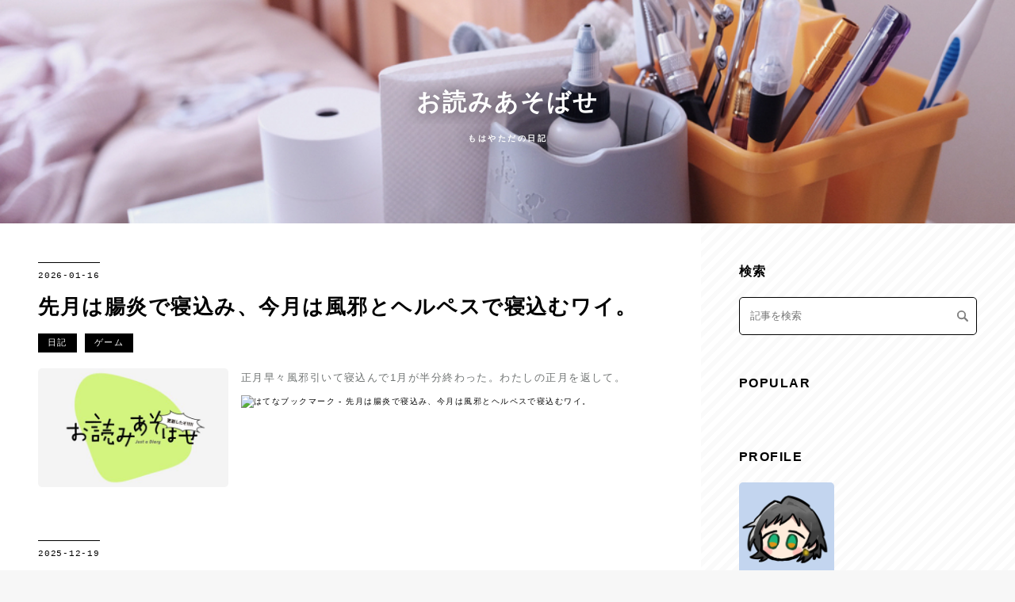

--- FILE ---
content_type: text/html; charset=utf-8
request_url: https://eupholab.net/
body_size: 11325
content:
<!DOCTYPE html>
<html
  lang="ja"

data-admin-domain="//blog.hatena.ne.jp"
data-admin-origin="https://blog.hatena.ne.jp"
data-author="tnkyy"
data-avail-langs="ja en"
data-blog="euphobook.hatenablog.com"
data-blog-comments-top-is-new="1"
data-blog-host="euphobook.hatenablog.com"
data-blog-is-public="1"
data-blog-name="お読みあそばせ"
data-blog-owner="tnkyy"
data-blog-show-ads=""
data-blog-show-sleeping-ads=""
data-blog-uri="https://eupholab.net/"
data-blog-uuid="10328749687222624675"
data-blogs-uri-base="https://eupholab.net"
data-brand="pro"
data-data-layer="{&quot;hatenablog&quot;:{&quot;admin&quot;:{},&quot;analytics&quot;:{&quot;brand_property_id&quot;:&quot;&quot;,&quot;measurement_id&quot;:&quot;G-VK26YX6EBY&quot;,&quot;non_sampling_property_id&quot;:&quot;&quot;,&quot;property_id&quot;:&quot;UA-36764279-4&quot;,&quot;separated_property_id&quot;:&quot;UA-29716941-22&quot;},&quot;blog&quot;:{&quot;blog_id&quot;:&quot;10328749687222624675&quot;,&quot;content_seems_japanese&quot;:&quot;true&quot;,&quot;disable_ads&quot;:&quot;custom_domain&quot;,&quot;enable_ads&quot;:&quot;false&quot;,&quot;enable_keyword_link&quot;:&quot;false&quot;,&quot;entry_show_footer_related_entries&quot;:&quot;false&quot;,&quot;force_pc_view&quot;:&quot;true&quot;,&quot;is_public&quot;:&quot;true&quot;,&quot;is_responsive_view&quot;:&quot;true&quot;,&quot;is_sleeping&quot;:&quot;false&quot;,&quot;lang&quot;:&quot;ja&quot;,&quot;name&quot;:&quot;\u304a\u8aad\u307f\u3042\u305d\u3070\u305b&quot;,&quot;owner_name&quot;:&quot;tnkyy&quot;,&quot;uri&quot;:&quot;https://eupholab.net/&quot;},&quot;brand&quot;:&quot;pro&quot;,&quot;page_id&quot;:&quot;index&quot;,&quot;permalink_entry&quot;:null,&quot;pro&quot;:&quot;pro&quot;,&quot;router_type&quot;:&quot;blogs&quot;}}"
data-device="pc"
data-dont-recommend-pro="false"
data-global-domain="https://hatena.blog"
data-globalheader-color="b"
data-globalheader-type="pc"
data-has-touch-view="1"
data-help-url="https://help.hatenablog.com"
data-hide-header="1"
data-no-suggest-touch-view="1"
data-page="index"
data-parts-domain="https://hatenablog-parts.com"
data-plus-available="1"
data-pro="true"
data-router-type="blogs"
data-sentry-dsn="https://03a33e4781a24cf2885099fed222b56d@sentry.io/1195218"
data-sentry-environment="production"
data-sentry-sample-rate="0.1"
data-static-domain="https://cdn.blog.st-hatena.com"
data-version="ce040fcbad0d42a5e1cae88990dad0"




  data-initial-state="{}"

  >
  <head prefix="og: http://ogp.me/ns# fb: http://ogp.me/ns/fb#">

  

  
  <meta name="viewport" content="width=device-width, initial-scale=1.0" />


  


  

  <meta name="robots" content="max-image-preview:large" />


  <meta charset="utf-8"/>
  <meta http-equiv="X-UA-Compatible" content="IE=7; IE=9; IE=10; IE=11" />
  <title>お読みあそばせ</title>

  
  <link rel="canonical" href="https://eupholab.net/"/>



  

<meta itemprop="name" content="お読みあそばせ"/>

  <meta itemprop="image" content="https://cdn.user.blog.st-hatena.com/default_entry_og_image/96919769/165398624244417"/>


  <meta property="og:title" content="お読みあそばせ"/>
<meta property="og:type" content="blog"/>
  <meta property="og:url" content="https://eupholab.net/"/>

  
  
  
  <meta property="og:image" content="https://cdn.image.st-hatena.com/image/scale/6c879a3a3c170539aa406269fa53b1b26ae4a825/backend=imagemagick;enlarge=0;height=1000;version=1;width=1200/https%3A%2F%2Fcdn.user.blog.st-hatena.com%2Fdefault_entry_og_image%2F96919769%2F165398624244417"/>

<meta property="og:image:alt" content="お読みあそばせ"/>
  <meta property="og:description" content="もはやただの日記" />
<meta property="og:site_name" content="お読みあそばせ"/>

      <meta name="twitter:card"  content="summary_large_image" />
    <meta name="twitter:image" content="https://cdn.user.blog.st-hatena.com/default_entry_og_image/96919769/165398624244417" />  <meta name="twitter:title" content="お読みあそばせ" />  <meta name="twitter:description" content="もはやただの日記" />  <meta name="twitter:app:name:iphone" content="はてなブログアプリ" />
  <meta name="twitter:app:id:iphone" content="583299321" />
  <meta name="twitter:app:url:iphone" content="hatenablog:///open?uri=https%3A%2F%2Feupholab.net%2F" />  <meta name="twitter:site" content="@tnkyy" />
  
    <meta name="description" content="ユーホの本や映画、CDなんかの感想文ブログです" />
    <meta name="google-site-verification" content="wL0bM2a02yoAPhVTS2ioY2y8zgBqEDzVGADxBp-fBEw" />
    <meta name="keywords" content="ユーホ,感想文,シチュCD,読書,映画,ガジェット" />


  
<script
  id="embed-gtm-data-layer-loader"
  data-data-layer-page-specific=""
>
(function() {
  function loadDataLayer(elem, attrName) {
    if (!elem) { return {}; }
    var json = elem.getAttribute(attrName);
    if (!json) { return {}; }
    return JSON.parse(json);
  }

  var globalVariables = loadDataLayer(
    document.documentElement,
    'data-data-layer'
  );
  var pageSpecificVariables = loadDataLayer(
    document.getElementById('embed-gtm-data-layer-loader'),
    'data-data-layer-page-specific'
  );

  var variables = [globalVariables, pageSpecificVariables];

  if (!window.dataLayer) {
    window.dataLayer = [];
  }

  for (var i = 0; i < variables.length; i++) {
    window.dataLayer.push(variables[i]);
  }
})();
</script>

<!-- Google Tag Manager -->
<script>(function(w,d,s,l,i){w[l]=w[l]||[];w[l].push({'gtm.start':
new Date().getTime(),event:'gtm.js'});var f=d.getElementsByTagName(s)[0],
j=d.createElement(s),dl=l!='dataLayer'?'&l='+l:'';j.async=true;j.src=
'https://www.googletagmanager.com/gtm.js?id='+i+dl;f.parentNode.insertBefore(j,f);
})(window,document,'script','dataLayer','GTM-P4CXTW');</script>
<!-- End Google Tag Manager -->











  <link rel="shortcut icon" href="https://eupholab.net/icon/favicon">
<link rel="apple-touch-icon" href="https://eupholab.net/icon/touch">
<link rel="icon" sizes="192x192" href="https://eupholab.net/icon/link">

  

<link rel="alternate" type="application/atom+xml" title="Atom" href="https://eupholab.net/feed"/>
<link rel="alternate" type="application/rss+xml" title="RSS2.0" href="https://eupholab.net/rss"/>

  
  
  <link rel="author" href="http://www.hatena.ne.jp/tnkyy/">


  

  
      <link rel="preload" href="https://cdn-ak.f.st-hatena.com/images/fotolife/t/tnkyy/20240307/20240307122015.jpg" as="image"/>
      <link rel="preload" href="https://cdn.image.st-hatena.com/image/scale/653a599c3608aa04506e35f331ddc623b930a9f2/backend=imagemagick;height=500;quality=80;version=1;width=500/https%3A%2F%2Fcdn.user.blog.st-hatena.com%2Fdefault_entry_og_image%2F96919769%2F165398624244417" as="image"/>


  
    
<link rel="stylesheet" type="text/css" href="https://cdn.blog.st-hatena.com/css/blog.css?version=ce040fcbad0d42a5e1cae88990dad0"/>

    
  <link rel="stylesheet" type="text/css" href="https://usercss.blog.st-hatena.com/blog_style/10328749687222624675/dd11330a050ab72524cef19c11207da3180159dd"/>
  
  

  

  
<script> </script>

  
<style>
  div#google_afc_user,
  div.google-afc-user-container,
  div.google_afc_image,
  div.google_afc_blocklink {
      display: block !important;
  }
</style>


  

  
    <script type="application/ld+json">{"@context":"https://schema.org","@type":"WebSite","name":"お読みあそばせ","url":"https://eupholab.net/"}</script>

  

  <script async src="https://pagead2.googlesyndication.com/pagead/js/adsbygoogle.js?client=ca-pub-4892503053207867" crossorigin="anonymous"></script>
</head>

  <body class="page-index header-image-enable page-archive globalheader-off globalheader-ng-enabled">
    

<div id="globalheader-container"
  data-brand="hatenablog"
  style="display: none"
  >
  <iframe id="globalheader" height="37" frameborder="0" allowTransparency="true"></iframe>
</div>


  
  
  

  <div id="container">
    <div id="container-inner">
      <header id="blog-title" data-brand="hatenablog">
  <div id="blog-title-inner" style="background-image: url('https://cdn-ak.f.st-hatena.com/images/fotolife/t/tnkyy/20240307/20240307122015.jpg'); background-position: center -41px;">
    <div id="blog-title-content">
      <h1 id="title"><a href="https://eupholab.net/">お読みあそばせ</a></h1>
      
        <h2 id="blog-description">もはやただの日記</h2>
      
    </div>
  </div>
</header>

      

      
      




<div id="content" class="hfeed"
  
  >
  <div id="content-inner">
    <div id="wrapper">
      <div id="main">
        <div id="main-inner">
          

          



          
  
  <!-- google_ad_section_start -->
  <!-- rakuten_ad_target_begin -->
  
  
  

  
    

    <div class="archive-entries">
  

  
    
      
        <section class="archive-entry test-archive-entry autopagerize_page_element" data-uuid="17179246901344485359">
<div class="archive-entry-header">
  <div class="date archive-date">
    <a href="https://eupholab.net/archive/2026/01/16" rel="nofollow">
      <time datetime="2026-01-16" title="2026-01-16">
        <span class="date-year">2026</span><span class="hyphen">-</span><span class="date-month">01</span><span class="hyphen">-</span><span class="date-day">16</span>
      </time>
    </a>
  </div>

  <h1 class="entry-title">
    <a class="entry-title-link" href="https://eupholab.net/entry/2026/01/16/103143">先月は腸炎で寝込み、今月は風邪とヘルペスで寝込むワイ。</a>
    
    
  </h1>
</div>


  <div class="categories">
    
      <a href="https://eupholab.net/archive/category/%E6%97%A5%E8%A8%98" class="archive-category-link category-日記">日記</a>
    
      <a href="https://eupholab.net/archive/category/%E3%82%B2%E3%83%BC%E3%83%A0" class="archive-category-link category-ゲーム">ゲーム</a>
    
  </div>


  <a href="https://eupholab.net/entry/2026/01/16/103143" class="entry-thumb-link">
    <div class="entry-thumb" style="background-image: url('https://cdn.image.st-hatena.com/image/scale/653a599c3608aa04506e35f331ddc623b930a9f2/backend=imagemagick;height=500;quality=80;version=1;width=500/https%3A%2F%2Fcdn.user.blog.st-hatena.com%2Fdefault_entry_og_image%2F96919769%2F165398624244417');">
    </div>
  </a>
<div class="archive-entry-body">
  <p class="entry-description">
    
      正月早々風邪引いて寝込んで1月が半分終わった。わたしの正月を返して。
    
  </p>

  
    <div class="archive-entry-tags-wrapper">
  <div class="archive-entry-tags">  </div>
</div>

  

  <span class="social-buttons">
    
    
      <a href="https://b.hatena.ne.jp/entry/s/eupholab.net/entry/2026/01/16/103143" class="bookmark-widget-counter">
        <img src="https://b.hatena.ne.jp/entry/image/https://eupholab.net/entry/2026/01/16/103143" alt="はてなブックマーク - 先月は腸炎で寝込み、今月は風邪とヘルペスで寝込むワイ。" />
      </a>
    

    <span
      class="star-container"
      data-hatena-star-container
      data-hatena-star-url="https://eupholab.net/entry/2026/01/16/103143"
      data-hatena-star-title="先月は腸炎で寝込み、今月は風邪とヘルペスで寝込むワイ。"
      data-hatena-star-variant="profile-icon"
      data-hatena-star-profile-url-template="https://blog.hatena.ne.jp/{username}/"
    ></span>
  </span>
</div>
</section>

      
      
    
  
    
      
        <section class="archive-entry test-archive-entry autopagerize_page_element" data-uuid="17179246901334313191">
<div class="archive-entry-header">
  <div class="date archive-date">
    <a href="https://eupholab.net/archive/2025/12/19" rel="nofollow">
      <time datetime="2025-12-19" title="2025-12-19">
        <span class="date-year">2025</span><span class="hyphen">-</span><span class="date-month">12</span><span class="hyphen">-</span><span class="date-day">19</span>
      </time>
    </a>
  </div>

  <h1 class="entry-title">
    <a class="entry-title-link" href="https://eupholab.net/entry/2025/12/19/092047">コトブキヤ ヘキサギア オルタナティブ メッサーフロート作った</a>
    
    
  </h1>
</div>


  <div class="categories">
    
      <a href="https://eupholab.net/archive/category/%E3%83%97%E3%83%A9%E3%83%A2%E3%83%87%E3%83%AB" class="archive-category-link category-プラモデル">プラモデル</a>
    
  </div>


  <a href="https://eupholab.net/entry/2025/12/19/092047" class="entry-thumb-link">
    <div class="entry-thumb" style="background-image: url('https://cdn.image.st-hatena.com/image/scale/f356f8e071b09daa8053ba4bd80f4996d60c466e/backend=imagemagick;height=500;quality=80;version=1;width=500/https%3A%2F%2Fcdn-ak.f.st-hatena.com%2Fimages%2Ffotolife%2Ft%2Ftnkyy%2F20251215%2F20251215163851.jpg');">
    </div>
  </a>
<div class="archive-entry-body">
  <p class="entry-description">
    
      かっこいい虫のプラモデル。コトブキヤのメッサーフロート。本当にかっこよくてびっくりした。しかもサクッと組める。
    
  </p>

  
    <div class="archive-entry-tags-wrapper">
  <div class="archive-entry-tags">
      <span class="archive-entry-tag">
        <a href="https://d.hatena.ne.jp/keyword/%E3%83%97%E3%83%A9%E3%83%A2%E3%83%87%E3%83%AB" class="archive-entry-tag-link">
          
          
          <span class="archive-entry-tag-icon">#</span><span class="archive-entry-tag-label">プラモデル</span>
        </a>
      </span>
    
      <span class="archive-entry-tag">
        <a href="https://d.hatena.ne.jp/keyword/%E3%82%B3%E3%83%88%E3%83%96%E3%82%AD%E3%83%A4" class="archive-entry-tag-link">
          
          
          <span class="archive-entry-tag-icon">#</span><span class="archive-entry-tag-label">コトブキヤ</span>
        </a>
      </span>
    
      <span class="archive-entry-tag">
        <a href="https://d.hatena.ne.jp/keyword/%E3%83%98%E3%82%AD%E3%82%B5%E3%82%AE%E3%82%A2" class="archive-entry-tag-link">
          
          
          <span class="archive-entry-tag-icon">#</span><span class="archive-entry-tag-label">ヘキサギア</span>
        </a>
      </span>
      </div>
</div>

  

  <span class="social-buttons">
    
    
      <a href="https://b.hatena.ne.jp/entry/s/eupholab.net/entry/2025/12/19/092047" class="bookmark-widget-counter">
        <img src="https://b.hatena.ne.jp/entry/image/https://eupholab.net/entry/2025/12/19/092047" alt="はてなブックマーク - コトブキヤ ヘキサギア オルタナティブ メッサーフロート作った" />
      </a>
    

    <span
      class="star-container"
      data-hatena-star-container
      data-hatena-star-url="https://eupholab.net/entry/2025/12/19/092047"
      data-hatena-star-title="コトブキヤ ヘキサギア オルタナティブ メッサーフロート作った"
      data-hatena-star-variant="profile-icon"
      data-hatena-star-profile-url-template="https://blog.hatena.ne.jp/{username}/"
    ></span>
  </span>
</div>
</section>

      
      
    
  
    
      
        <section class="archive-entry test-archive-entry autopagerize_page_element" data-uuid="17179246901327133768">
<div class="archive-entry-header">
  <div class="date archive-date">
    <a href="https://eupholab.net/archive/2025/11/30" rel="nofollow">
      <time datetime="2025-11-30" title="2025-11-30">
        <span class="date-year">2025</span><span class="hyphen">-</span><span class="date-month">11</span><span class="hyphen">-</span><span class="date-day">30</span>
      </time>
    </a>
  </div>

  <h1 class="entry-title">
    <a class="entry-title-link" href="https://eupholab.net/entry/2025/11/30/180310">タミヤ 1/48 F4U-1D コルセア モトタグ牽引セット、作った</a>
    
    
  </h1>
</div>


  <div class="categories">
    
      <a href="https://eupholab.net/archive/category/%E3%83%97%E3%83%A9%E3%83%A2%E3%83%87%E3%83%AB" class="archive-category-link category-プラモデル">プラモデル</a>
    
  </div>


  <a href="https://eupholab.net/entry/2025/11/30/180310" class="entry-thumb-link">
    <div class="entry-thumb" style="background-image: url('https://cdn.image.st-hatena.com/image/scale/3c4d794585670de035a87814715fc4a3780f0f93/backend=imagemagick;height=500;quality=80;version=1;width=500/https%3A%2F%2Fcdn-ak.f.st-hatena.com%2Fimages%2Ffotolife%2Ft%2Ftnkyy%2F20251130%2F20251130161143.jpg');">
    </div>
  </a>
<div class="archive-entry-body">
  <p class="entry-description">
    
      8月の終わりから土日でコツ…コツ…とやっていた1/48コルセアを終わらせることにした。 ここで、終わらせる勇気の話。
    
  </p>

  
    <div class="archive-entry-tags-wrapper">
  <div class="archive-entry-tags">
      <span class="archive-entry-tag">
        <a href="https://d.hatena.ne.jp/keyword/%E3%83%97%E3%83%A9%E3%83%A2%E3%83%87%E3%83%AB" class="archive-entry-tag-link">
          
          
          <span class="archive-entry-tag-icon">#</span><span class="archive-entry-tag-label">プラモデル</span>
        </a>
      </span>
    
      <span class="archive-entry-tag">
        <a href="https://d.hatena.ne.jp/keyword/%E6%A8%A1%E5%9E%8B" class="archive-entry-tag-link">
          
          
          <span class="archive-entry-tag-icon">#</span><span class="archive-entry-tag-label">模型</span>
        </a>
      </span>
      </div>
</div>

  

  <span class="social-buttons">
    
    
      <a href="https://b.hatena.ne.jp/entry/s/eupholab.net/entry/2025/11/30/180310" class="bookmark-widget-counter">
        <img src="https://b.hatena.ne.jp/entry/image/https://eupholab.net/entry/2025/11/30/180310" alt="はてなブックマーク - タミヤ 1/48 F4U-1D コルセア モトタグ牽引セット、作った" />
      </a>
    

    <span
      class="star-container"
      data-hatena-star-container
      data-hatena-star-url="https://eupholab.net/entry/2025/11/30/180310"
      data-hatena-star-title="タミヤ 1/48 F4U-1D コルセア モトタグ牽引セット、作った"
      data-hatena-star-variant="profile-icon"
      data-hatena-star-profile-url-template="https://blog.hatena.ne.jp/{username}/"
    ></span>
  </span>
</div>
</section>

      
      
    
  
    
      
        <section class="archive-entry test-archive-entry autopagerize_page_element" data-uuid="17179246901318615399">
<div class="archive-entry-header">
  <div class="date archive-date">
    <a href="https://eupholab.net/archive/2025/11/14" rel="nofollow">
      <time datetime="2025-11-14" title="2025-11-14">
        <span class="date-year">2025</span><span class="hyphen">-</span><span class="date-month">11</span><span class="hyphen">-</span><span class="date-day">14</span>
      </time>
    </a>
  </div>

  <h1 class="entry-title">
    <a class="entry-title-link" href="https://eupholab.net/entry/2025/11/14/100856">2025年 買ってよかったもの。はやめに出します。</a>
    
    
  </h1>
</div>


  <div class="categories">
    
      <a href="https://eupholab.net/archive/category/%E6%97%A5%E8%A8%98" class="archive-category-link category-日記">日記</a>
    
      <a href="https://eupholab.net/archive/category/%E6%97%A5%E7%94%A8%E5%93%81" class="archive-category-link category-日用品">日用品</a>
    
  </div>


  <a href="https://eupholab.net/entry/2025/11/14/100856" class="entry-thumb-link">
    <div class="entry-thumb" style="background-image: url('https://cdn.image.st-hatena.com/image/scale/653a599c3608aa04506e35f331ddc623b930a9f2/backend=imagemagick;height=500;quality=80;version=1;width=500/https%3A%2F%2Fcdn.user.blog.st-hatena.com%2Fdefault_entry_og_image%2F96919769%2F165398624244417');">
    </div>
  </a>
<div class="archive-entry-body">
  <p class="entry-description">
    
      1年の買ったものまとめは早めに出せ！ と誰かが言ったので。ブラックフライデーとかの参考にしてね。
    
  </p>

  
    <div class="archive-entry-tags-wrapper">
  <div class="archive-entry-tags">
      <span class="archive-entry-tag">
        <a href="https://d.hatena.ne.jp/keyword/2025%E5%B9%B4%E8%B2%B7%E3%81%A3%E3%81%A6%E3%82%88%E3%81%8B%E3%81%A3%E3%81%9F%E3%82%82%E3%81%AE" class="archive-entry-tag-link">
          
          
          <span class="archive-entry-tag-icon">#</span><span class="archive-entry-tag-label">2025年買ってよかったもの</span>
        </a>
      </span>
      </div>
</div>

  

  <span class="social-buttons">
    
    
      <a href="https://b.hatena.ne.jp/entry/s/eupholab.net/entry/2025/11/14/100856" class="bookmark-widget-counter">
        <img src="https://b.hatena.ne.jp/entry/image/https://eupholab.net/entry/2025/11/14/100856" alt="はてなブックマーク - 2025年 買ってよかったもの。はやめに出します。" />
      </a>
    

    <span
      class="star-container"
      data-hatena-star-container
      data-hatena-star-url="https://eupholab.net/entry/2025/11/14/100856"
      data-hatena-star-title="2025年 買ってよかったもの。はやめに出します。"
      data-hatena-star-variant="profile-icon"
      data-hatena-star-profile-url-template="https://blog.hatena.ne.jp/{username}/"
    ></span>
  </span>
</div>
</section>

      
      
    
  
    
      
        <section class="archive-entry test-archive-entry autopagerize_page_element" data-uuid="17179246901315897302">
<div class="archive-entry-header">
  <div class="date archive-date">
    <a href="https://eupholab.net/archive/2025/11/10" rel="nofollow">
      <time datetime="2025-11-10" title="2025-11-10">
        <span class="date-year">2025</span><span class="hyphen">-</span><span class="date-month">11</span><span class="hyphen">-</span><span class="date-day">10</span>
      </time>
    </a>
  </div>

  <h1 class="entry-title">
    <a class="entry-title-link" href="https://eupholab.net/entry/2025/11/10/151651">多肉は水やりも少なくていいし楽……ではなかった</a>
    
    
  </h1>
</div>


  <div class="categories">
    
      <a href="https://eupholab.net/archive/category/%E6%97%A5%E8%A8%98" class="archive-category-link category-日記">日記</a>
    
      <a href="https://eupholab.net/archive/category/%E6%97%A5%E7%94%A8%E5%93%81" class="archive-category-link category-日用品">日用品</a>
    
  </div>


  <a href="https://eupholab.net/entry/2025/11/10/151651" class="entry-thumb-link">
    <div class="entry-thumb" style="background-image: url('https://cdn.image.st-hatena.com/image/scale/bfec4fdf625a3ed6d354eff8bc9be531abab3f2a/backend=imagemagick;height=500;quality=80;version=1;width=500/https%3A%2F%2Fcdn-ak.f.st-hatena.com%2Fimages%2Ffotolife%2Ft%2Ftnkyy%2F20251109%2F20251109232352.jpg');">
    </div>
  </a>
<div class="archive-entry-body">
  <p class="entry-description">
    
      ついに多肉植物を買った。興味なかったのに、七宝樹がかわいくて。そしたら足りないものがたくさんあったという話。全然投資が必要だった。
    
  </p>

  
    <div class="archive-entry-tags-wrapper">
  <div class="archive-entry-tags">  </div>
</div>

  

  <span class="social-buttons">
    
    
      <a href="https://b.hatena.ne.jp/entry/s/eupholab.net/entry/2025/11/10/151651" class="bookmark-widget-counter">
        <img src="https://b.hatena.ne.jp/entry/image/https://eupholab.net/entry/2025/11/10/151651" alt="はてなブックマーク - 多肉は水やりも少なくていいし楽……ではなかった" />
      </a>
    

    <span
      class="star-container"
      data-hatena-star-container
      data-hatena-star-url="https://eupholab.net/entry/2025/11/10/151651"
      data-hatena-star-title="多肉は水やりも少なくていいし楽……ではなかった"
      data-hatena-star-variant="profile-icon"
      data-hatena-star-profile-url-template="https://blog.hatena.ne.jp/{username}/"
    ></span>
  </span>
</div>
</section>

      
      
    
  
    
      
        <section class="archive-entry test-archive-entry autopagerize_page_element" data-uuid="6802888565291860302">
<div class="archive-entry-header">
  <div class="date archive-date">
    <a href="https://eupholab.net/archive/2025/10/19" rel="nofollow">
      <time datetime="2025-10-19" title="2025-10-19">
        <span class="date-year">2025</span><span class="hyphen">-</span><span class="date-month">10</span><span class="hyphen">-</span><span class="date-day">19</span>
      </time>
    </a>
  </div>

  <h1 class="entry-title">
    <a class="entry-title-link" href="https://eupholab.net/entry/2025/10/19/111427">財布を新調した</a>
    
    
  </h1>
</div>


  <div class="categories">
    
      <a href="https://eupholab.net/archive/category/%E6%97%A5%E7%94%A8%E5%93%81" class="archive-category-link category-日用品">日用品</a>
    
  </div>


  <a href="https://eupholab.net/entry/2025/10/19/111427" class="entry-thumb-link">
    <div class="entry-thumb" style="background-image: url('https://cdn.image.st-hatena.com/image/scale/6eab20c1e66b68e8b3f2c0e3fb25677014f1051d/backend=imagemagick;height=500;quality=80;version=1;width=500/https%3A%2F%2Fcdn-ak.f.st-hatena.com%2Fimages%2Ffotolife%2Ft%2Ftnkyy%2F20251019%2F20251019123109.jpg');">
    </div>
  </a>
<div class="archive-entry-body">
  <p class="entry-description">
    
      新しい財布買って3週間くらい使っていて、いまのところいい感じです。
    
  </p>

  
    <div class="archive-entry-tags-wrapper">
  <div class="archive-entry-tags">
      <span class="archive-entry-tag">
        <a href="https://d.hatena.ne.jp/keyword/%E8%B2%A1%E5%B8%83" class="archive-entry-tag-link">
          
          
          <span class="archive-entry-tag-icon">#</span><span class="archive-entry-tag-label">財布</span>
        </a>
      </span>
      </div>
</div>

  

  <span class="social-buttons">
    
    
      <a href="https://b.hatena.ne.jp/entry/s/eupholab.net/entry/2025/10/19/111427" class="bookmark-widget-counter">
        <img src="https://b.hatena.ne.jp/entry/image/https://eupholab.net/entry/2025/10/19/111427" alt="はてなブックマーク - 財布を新調した" />
      </a>
    

    <span
      class="star-container"
      data-hatena-star-container
      data-hatena-star-url="https://eupholab.net/entry/2025/10/19/111427"
      data-hatena-star-title="財布を新調した"
      data-hatena-star-variant="profile-icon"
      data-hatena-star-profile-url-template="https://blog.hatena.ne.jp/{username}/"
    ></span>
  </span>
</div>
</section>

      
      
    
  
    
      
        <section class="archive-entry test-archive-entry autopagerize_page_element" data-uuid="6802888565287903054">
<div class="archive-entry-header">
  <div class="date archive-date">
    <a href="https://eupholab.net/archive/2025/10/15" rel="nofollow">
      <time datetime="2025-10-15" title="2025-10-15">
        <span class="date-year">2025</span><span class="hyphen">-</span><span class="date-month">10</span><span class="hyphen">-</span><span class="date-day">15</span>
      </time>
    </a>
  </div>

  <h1 class="entry-title">
    <a class="entry-title-link" href="https://eupholab.net/entry/2025/10/15/085420">Ghost of Yoteiクリアした</a>
    
    
  </h1>
</div>


  <div class="categories">
    
      <a href="https://eupholab.net/archive/category/%E3%82%B2%E3%83%BC%E3%83%A0" class="archive-category-link category-ゲーム">ゲーム</a>
    
  </div>


  <a href="https://eupholab.net/entry/2025/10/15/085420" class="entry-thumb-link">
    <div class="entry-thumb" style="background-image: url('https://cdn.image.st-hatena.com/image/scale/ed365bce80cc19ca265d7b738677bd6183cc3f9a/backend=imagemagick;height=500;quality=80;version=1;width=500/https%3A%2F%2Fcdn-ak.f.st-hatena.com%2Fimages%2Ffotolife%2Ft%2Ftnkyy%2F20251015%2F20251015084714.png');">
    </div>
  </a>
<div class="archive-entry-body">
  <p class="entry-description">
    
      Ghost of Yoteiをクリアしました。本当にめちゃくちゃおもしろいし、けっこうサクッとできてすごい。すごいしかない。
    
  </p>

  
    <div class="archive-entry-tags-wrapper">
  <div class="archive-entry-tags">
      <span class="archive-entry-tag">
        <a href="https://d.hatena.ne.jp/keyword/GhostofYotei" class="archive-entry-tag-link">
          
          
          <span class="archive-entry-tag-icon">#</span><span class="archive-entry-tag-label">GhostofYotei</span>
        </a>
      </span>
    
      <span class="archive-entry-tag">
        <a href="https://d.hatena.ne.jp/keyword/%E3%82%B2%E3%83%BC%E3%83%A0" class="archive-entry-tag-link">
          
          
          <span class="archive-entry-tag-icon">#</span><span class="archive-entry-tag-label">ゲーム</span>
        </a>
      </span>
    
      <span class="archive-entry-tag">
        <a href="https://d.hatena.ne.jp/keyword/PS5" class="archive-entry-tag-link">
          
          
          <span class="archive-entry-tag-icon">#</span><span class="archive-entry-tag-label">PS5</span>
        </a>
      </span>
      </div>
</div>

  

  <span class="social-buttons">
    
    
      <a href="https://b.hatena.ne.jp/entry/s/eupholab.net/entry/2025/10/15/085420" class="bookmark-widget-counter">
        <img src="https://b.hatena.ne.jp/entry/image/https://eupholab.net/entry/2025/10/15/085420" alt="はてなブックマーク - Ghost of Yoteiクリアした" />
      </a>
    

    <span
      class="star-container"
      data-hatena-star-container
      data-hatena-star-url="https://eupholab.net/entry/2025/10/15/085420"
      data-hatena-star-title="Ghost of Yoteiクリアした"
      data-hatena-star-variant="profile-icon"
      data-hatena-star-profile-url-template="https://blog.hatena.ne.jp/{username}/"
    ></span>
  </span>
</div>
</section>

      
      
    
  
    
      
        <section class="archive-entry test-archive-entry autopagerize_page_element" data-uuid="6802418398567380664">
<div class="archive-entry-header">
  <div class="date archive-date">
    <a href="https://eupholab.net/archive/2025/08/29" rel="nofollow">
      <time datetime="2025-08-29" title="2025-08-29">
        <span class="date-year">2025</span><span class="hyphen">-</span><span class="date-month">08</span><span class="hyphen">-</span><span class="date-day">29</span>
      </time>
    </a>
  </div>

  <h1 class="entry-title">
    <a class="entry-title-link" href="https://eupholab.net/entry/2025/08/29/162558">はじめてのガレージキット、モーブズを塗る</a>
    
    
  </h1>
</div>


  <div class="categories">
    
      <a href="https://eupholab.net/archive/category/%E3%83%97%E3%83%A9%E3%83%A2%E3%83%87%E3%83%AB" class="archive-category-link category-プラモデル">プラモデル</a>
    
  </div>


  <a href="https://eupholab.net/entry/2025/08/29/162558" class="entry-thumb-link">
    <div class="entry-thumb" style="background-image: url('https://cdn.image.st-hatena.com/image/scale/ed5f058ff02a2c349590b7d276665edbe6a1c64f/backend=imagemagick;height=500;quality=80;version=1;width=500/https%3A%2F%2Fcdn-ak.f.st-hatena.com%2Fimages%2Ffotolife%2Ft%2Ftnkyy%2F20250826%2F20250826154141.jpg');">
    </div>
  </a>
<div class="archive-entry-body">
  <p class="entry-description">
    
      その筋のものとして、ちょっと憧れがあったガレージキットを塗る。楽しかったです。
    
  </p>

  
    <div class="archive-entry-tags-wrapper">
  <div class="archive-entry-tags">
      <span class="archive-entry-tag">
        <a href="https://d.hatena.ne.jp/keyword/%E3%82%AC%E3%83%AC%E3%83%BC%E3%82%B8%E3%82%AD%E3%83%83%E3%83%88" class="archive-entry-tag-link">
          
          
          <span class="archive-entry-tag-icon">#</span><span class="archive-entry-tag-label">ガレージキット</span>
        </a>
      </span>
      </div>
</div>

  

  <span class="social-buttons">
    
    
      <a href="https://b.hatena.ne.jp/entry/s/eupholab.net/entry/2025/08/29/162558" class="bookmark-widget-counter">
        <img src="https://b.hatena.ne.jp/entry/image/https://eupholab.net/entry/2025/08/29/162558" alt="はてなブックマーク - はじめてのガレージキット、モーブズを塗る" />
      </a>
    

    <span
      class="star-container"
      data-hatena-star-container
      data-hatena-star-url="https://eupholab.net/entry/2025/08/29/162558"
      data-hatena-star-title="はじめてのガレージキット、モーブズを塗る"
      data-hatena-star-variant="profile-icon"
      data-hatena-star-profile-url-template="https://blog.hatena.ne.jp/{username}/"
    ></span>
  </span>
</div>
</section>

      
      
    
  
    
      
        <section class="archive-entry test-archive-entry autopagerize_page_element" data-uuid="6802418398558511517">
<div class="archive-entry-header">
  <div class="date archive-date">
    <a href="https://eupholab.net/archive/2025/08/23" rel="nofollow">
      <time datetime="2025-08-23" title="2025-08-23">
        <span class="date-year">2025</span><span class="hyphen">-</span><span class="date-month">08</span><span class="hyphen">-</span><span class="date-day">23</span>
      </time>
    </a>
  </div>

  <h1 class="entry-title">
    <a class="entry-title-link" href="https://eupholab.net/entry/2025/08/23/084847">PUNI☆MOFU ラン できました〜！</a>
    
    
  </h1>
</div>


  <div class="categories">
    
      <a href="https://eupholab.net/archive/category/%E3%83%97%E3%83%A9%E3%83%A2%E3%83%87%E3%83%AB" class="archive-category-link category-プラモデル">プラモデル</a>
    
  </div>


  <a href="https://eupholab.net/entry/2025/08/23/084847" class="entry-thumb-link">
    <div class="entry-thumb" style="background-image: url('https://cdn.image.st-hatena.com/image/scale/d2cd794ce2d26a165c7d73f2c03b9df6f2d90fb8/backend=imagemagick;height=500;quality=80;version=1;width=500/https%3A%2F%2Fcdn-ak.f.st-hatena.com%2Fimages%2Ffotolife%2Ft%2Ftnkyy%2F20250814%2F20250814075803.jpg');">
    </div>
  </a>
<div class="archive-entry-body">
  <p class="entry-description">
    
      病んでからはじめて完成まで持っていけた気がする。めでたい。そしてかわいい。めちゃくちゃかわいい。
    
  </p>

  
    <div class="archive-entry-tags-wrapper">
  <div class="archive-entry-tags">
      <span class="archive-entry-tag">
        <a href="https://d.hatena.ne.jp/keyword/%E3%83%A1%E3%82%AC%E3%83%9F%E3%83%87%E3%83%90%E3%82%A4%E3%82%B9" class="archive-entry-tag-link">
          
          
          <span class="archive-entry-tag-icon">#</span><span class="archive-entry-tag-label">メガミデバイス</span>
        </a>
      </span>
    
      <span class="archive-entry-tag">
        <a href="https://d.hatena.ne.jp/keyword/%E7%BE%8E%E5%B0%91%E5%A5%B3%E3%83%97%E3%83%A9%E3%83%A2%E3%83%87%E3%83%AB" class="archive-entry-tag-link">
          
          
          <span class="archive-entry-tag-icon">#</span><span class="archive-entry-tag-label">美少女プラモデル</span>
        </a>
      </span>
    
      <span class="archive-entry-tag">
        <a href="https://d.hatena.ne.jp/keyword/%E3%83%97%E3%83%A9%E3%83%A2%E3%83%87%E3%83%AB" class="archive-entry-tag-link">
          
          
          <span class="archive-entry-tag-icon">#</span><span class="archive-entry-tag-label">プラモデル</span>
        </a>
      </span>
      </div>
</div>

  

  <span class="social-buttons">
    
    
      <a href="https://b.hatena.ne.jp/entry/s/eupholab.net/entry/2025/08/23/084847" class="bookmark-widget-counter">
        <img src="https://b.hatena.ne.jp/entry/image/https://eupholab.net/entry/2025/08/23/084847" alt="はてなブックマーク - PUNI☆MOFU ラン できました〜！" />
      </a>
    

    <span
      class="star-container"
      data-hatena-star-container
      data-hatena-star-url="https://eupholab.net/entry/2025/08/23/084847"
      data-hatena-star-title="PUNI☆MOFU ラン できました〜！"
      data-hatena-star-variant="profile-icon"
      data-hatena-star-profile-url-template="https://blog.hatena.ne.jp/{username}/"
    ></span>
  </span>
</div>
</section>

      
      
    
  
    
      
        <section class="archive-entry test-archive-entry autopagerize_page_element" data-uuid="6802418398528628729">
<div class="archive-entry-header">
  <div class="date archive-date">
    <a href="https://eupholab.net/archive/2025/07/31" rel="nofollow">
      <time datetime="2025-07-31" title="2025-07-31">
        <span class="date-year">2025</span><span class="hyphen">-</span><span class="date-month">07</span><span class="hyphen">-</span><span class="date-day">31</span>
      </time>
    </a>
  </div>

  <h1 class="entry-title">
    <a class="entry-title-link" href="https://eupholab.net/entry/2025/07/31/135859">月1回更新になってるけど、まあまあ元気です（暑いけど）</a>
    
    
  </h1>
</div>


  <div class="categories">
    
      <a href="https://eupholab.net/archive/category/%E6%97%A5%E7%94%A8%E5%93%81" class="archive-category-link category-日用品">日用品</a>
    
      <a href="https://eupholab.net/archive/category/%E6%97%A5%E8%A8%98" class="archive-category-link category-日記">日記</a>
    
      <a href="https://eupholab.net/archive/category/%E3%83%97%E3%83%A9%E3%83%A2%E3%83%87%E3%83%AB" class="archive-category-link category-プラモデル">プラモデル</a>
    
  </div>


  <a href="https://eupholab.net/entry/2025/07/31/135859" class="entry-thumb-link">
    <div class="entry-thumb" style="background-image: url('https://cdn.image.st-hatena.com/image/scale/465d8dad51f81aa2caf145f08bbe8e5d7b098a70/backend=imagemagick;height=500;quality=80;version=1;width=500/https%3A%2F%2Fcdn-ak.f.st-hatena.com%2Fimages%2Ffotolife%2Ft%2Ftnkyy%2F20250731%2F20250731135228.jpg');">
    </div>
  </a>
<div class="archive-entry-body">
  <p class="entry-description">
    
      急冷アイスコーヒーを作るのに300mlのビーカーがめちゃくちゃ便利、PUNI☆MOFUラン買いました、夏が暑いの3本立てです。
    
  </p>

  
    <div class="archive-entry-tags-wrapper">
  <div class="archive-entry-tags">
      <span class="archive-entry-tag">
        <a href="https://d.hatena.ne.jp/keyword/%E3%82%B3%E3%83%BC%E3%83%92%E3%83%BC" class="archive-entry-tag-link">
          
          
          <span class="archive-entry-tag-icon">#</span><span class="archive-entry-tag-label">コーヒー</span>
        </a>
      </span>
    
      <span class="archive-entry-tag">
        <a href="https://d.hatena.ne.jp/keyword/%E7%BE%8E%E3%83%97%E3%83%A9" class="archive-entry-tag-link">
          
          
          <span class="archive-entry-tag-icon">#</span><span class="archive-entry-tag-label">美プラ</span>
        </a>
      </span>
      </div>
</div>

  

  <span class="social-buttons">
    
    
      <a href="https://b.hatena.ne.jp/entry/s/eupholab.net/entry/2025/07/31/135859" class="bookmark-widget-counter">
        <img src="https://b.hatena.ne.jp/entry/image/https://eupholab.net/entry/2025/07/31/135859" alt="はてなブックマーク - 月1回更新になってるけど、まあまあ元気です（暑いけど）" />
      </a>
    

    <span
      class="star-container"
      data-hatena-star-container
      data-hatena-star-url="https://eupholab.net/entry/2025/07/31/135859"
      data-hatena-star-title="月1回更新になってるけど、まあまあ元気です（暑いけど）"
      data-hatena-star-variant="profile-icon"
      data-hatena-star-profile-url-template="https://blog.hatena.ne.jp/{username}/"
    ></span>
  </span>
</div>
</section>

      
      
    
  
    
      
        <section class="archive-entry test-archive-entry autopagerize_page_element" data-uuid="6802418398479049846">
<div class="archive-entry-header">
  <div class="date archive-date">
    <a href="https://eupholab.net/archive/2025/06/18" rel="nofollow">
      <time datetime="2025-06-18" title="2025-06-18">
        <span class="date-year">2025</span><span class="hyphen">-</span><span class="date-month">06</span><span class="hyphen">-</span><span class="date-day">18</span>
      </time>
    </a>
  </div>

  <h1 class="entry-title">
    <a class="entry-title-link" href="https://eupholab.net/entry/2025/06/18/115336">肩につかないボブだけど高級トリートメントしたらすごかった</a>
    
    
  </h1>
</div>


  <div class="categories">
    
      <a href="https://eupholab.net/archive/category/%E6%97%A5%E8%A8%98" class="archive-category-link category-日記">日記</a>
    
  </div>


  <a href="https://eupholab.net/entry/2025/06/18/115336" class="entry-thumb-link">
    <div class="entry-thumb" style="background-image: url('https://cdn.image.st-hatena.com/image/scale/3be866581fa13cb933484861fb82e62a77cbd77a/backend=imagemagick;height=500;quality=80;version=1;width=500/https%3A%2F%2Fcdn-ak.f.st-hatena.com%2Fimages%2Ffotolife%2Ft%2Ftnkyy%2F20250601%2F20250601091016.jpg');">
    </div>
  </a>
<div class="archive-entry-body">
  <p class="entry-description">
    
      オッジィオットのライトトリートメントを美容室で受けてきました。完璧なおかっぱから、肩につかないボブぐらいの長さでも感動の仕上がりである。
    
  </p>

  
    <div class="archive-entry-tags-wrapper">
  <div class="archive-entry-tags">
      <span class="archive-entry-tag">
        <a href="https://d.hatena.ne.jp/keyword/%E7%BE%8E%E5%AE%B9%E5%AE%A4" class="archive-entry-tag-link">
          
          
          <span class="archive-entry-tag-icon">#</span><span class="archive-entry-tag-label">美容室</span>
        </a>
      </span>
    
      <span class="archive-entry-tag">
        <a href="https://d.hatena.ne.jp/keyword/%E3%83%88%E3%83%AA%E3%83%BC%E3%83%88%E3%83%A1%E3%83%B3%E3%83%88" class="archive-entry-tag-link">
          
          
          <span class="archive-entry-tag-icon">#</span><span class="archive-entry-tag-label">トリートメント</span>
        </a>
      </span>
      </div>
</div>

  

  <span class="social-buttons">
    
    
      <a href="https://b.hatena.ne.jp/entry/s/eupholab.net/entry/2025/06/18/115336" class="bookmark-widget-counter">
        <img src="https://b.hatena.ne.jp/entry/image/https://eupholab.net/entry/2025/06/18/115336" alt="はてなブックマーク - 肩につかないボブだけど高級トリートメントしたらすごかった" />
      </a>
    

    <span
      class="star-container"
      data-hatena-star-container
      data-hatena-star-url="https://eupholab.net/entry/2025/06/18/115336"
      data-hatena-star-title="肩につかないボブだけど高級トリートメントしたらすごかった"
      data-hatena-star-variant="profile-icon"
      data-hatena-star-profile-url-template="https://blog.hatena.ne.jp/{username}/"
    ></span>
  </span>
</div>
</section>

      
      
    
  
    
      
        <section class="archive-entry test-archive-entry autopagerize_page_element" data-uuid="6802418398428331504">
<div class="archive-entry-header">
  <div class="date archive-date">
    <a href="https://eupholab.net/archive/2025/05/15" rel="nofollow">
      <time datetime="2025-05-15" title="2025-05-15">
        <span class="date-year">2025</span><span class="hyphen">-</span><span class="date-month">05</span><span class="hyphen">-</span><span class="date-day">15</span>
      </time>
    </a>
  </div>

  <h1 class="entry-title">
    <a class="entry-title-link" href="https://eupholab.net/entry/2025/05/15/102015">桜が散ったと思ったらもう夏なのでタイパンツを買った</a>
    
    
  </h1>
</div>


  <div class="categories">
    
      <a href="https://eupholab.net/archive/category/%E6%97%A5%E8%A8%98" class="archive-category-link category-日記">日記</a>
    
  </div>


  <a href="https://eupholab.net/entry/2025/05/15/102015" class="entry-thumb-link">
    <div class="entry-thumb" style="background-image: url('https://cdn.image.st-hatena.com/image/scale/89dbbfa68aa63da915e897b4f4ccf9cda46f5857/backend=imagemagick;height=500;quality=80;version=1;width=500/https%3A%2F%2Fcdn-ak.f.st-hatena.com%2Fimages%2Ffotolife%2Ft%2Ftnkyy%2F20250514%2F20250514140558.jpg');">
    </div>
  </a>
<div class="archive-entry-body">
  <p class="entry-description">
    
      暖かくなったので、流木にカビが生えたり、眠気のせいで生活がままならなかったり、タイパンツを買いました。
    
  </p>

  
    <div class="archive-entry-tags-wrapper">
  <div class="archive-entry-tags">  </div>
</div>

  

  <span class="social-buttons">
    
    
      <a href="https://b.hatena.ne.jp/entry/s/eupholab.net/entry/2025/05/15/102015" class="bookmark-widget-counter">
        <img src="https://b.hatena.ne.jp/entry/image/https://eupholab.net/entry/2025/05/15/102015" alt="はてなブックマーク - 桜が散ったと思ったらもう夏なのでタイパンツを買った" />
      </a>
    

    <span
      class="star-container"
      data-hatena-star-container
      data-hatena-star-url="https://eupholab.net/entry/2025/05/15/102015"
      data-hatena-star-title="桜が散ったと思ったらもう夏なのでタイパンツを買った"
      data-hatena-star-variant="profile-icon"
      data-hatena-star-profile-url-template="https://blog.hatena.ne.jp/{username}/"
    ></span>
  </span>
</div>
</section>

      
      
    
  

  
    </div>
  
  <!-- rakuten_ad_target_end -->
  <!-- google_ad_section_end -->
  

  
  <div class="pager autopagerize_insert_before">
    <span class="pager-next">
      <a href="https://eupholab.net/?page=1747272015" rel="next">次のページ</a>
    </span>
  </div>




        </div>
      </div>

      <aside id="box1">
  <div id="box1-inner">
  </div>
</aside>

    </div><!-- #wrapper -->

    
<aside id="box2">
  
  <div id="box2-inner">
    
      <div class="hatena-module hatena-module-search-box">
  <div class="hatena-module-title">
    検索
  </div>
  <div class="hatena-module-body">
    <form class="search-form" role="search" action="https://eupholab.net/search" method="get">
  <input type="text" name="q" class="search-module-input" value="" placeholder="記事を検索" required>
  <input type="submit" value="検索" class="search-module-button" />
</form>

  </div>
</div>

    
      
<div class="hatena-module hatena-module-entries-access-ranking"
  data-count="6"
  data-source="access"
  data-enable_customize_format="0"
  data-display_entry_image_size_width="240"
  data-display_entry_image_size_height="120"

  data-display_entry_category="1"
  data-display_entry_image="1"
  data-display_entry_image_size_width="240"
  data-display_entry_image_size_height="120"
  data-display_entry_body_length="0"
  data-display_entry_date="0"
  data-display_entry_title_length="20"
  data-restrict_entry_title_length="0"
  data-display_bookmark_count="0"

>
  <div class="hatena-module-title">
    
      POPULAR
    
  </div>
  <div class="hatena-module-body">
    
  </div>
</div>

    
      
<div class="hatena-module hatena-module-html">
    <div class="hatena-module-title">PROFILE</div>
  <div class="hatena-module-body">
    <div class="ly-profile">
                    <div class="profile-image">
                      <img src="https://tnkyy.github.io/profile.github.io/images/icon.webp" alt="face icon">
                    </div>
                    <div class="profile-inner">
                      <div class="profile-name">ユーホ<span>(<a href="http://blog.hatena.ne.jp/tnkyy/">id:tnkyy</a>)</span></div>
                      <div class="profile-text">
                        <p>本業フロントエンドエンジニア。たまにグラフィックデザイナー。おおむねTwitter監視員。暇なときはデザイン・ライティング系の依頼も承っております。</p>
                      </div>
                      <div class="profile-links">
                        <div class="subscribe-link">
                          <iframe src="https://blog.hatena.ne.jp/tnkyy/euphobook.hatenablog.com/subscribe/iframe" allowtransparency="true" frameborder="0" scrolling="no" width="150" height="28"></iframe>
                        </div>
                        <a href="/about" class="profile-btn">このブログについて</a>
                      </div>
                    </div>
                  </div>
  </div>
</div>

    
      

<div class="hatena-module hatena-module-category">
  <div class="hatena-module-title">
    CATEGORY
  </div>
  <div class="hatena-module-body">
    <ul class="hatena-urllist">
      
        <li>
          <a href="https://eupholab.net/archive/category/%E6%97%A5%E8%A8%98" class="category-日記">
            日記 (170)
          </a>
        </li>
      
        <li>
          <a href="https://eupholab.net/archive/category/%E3%82%B2%E3%83%BC%E3%83%A0" class="category-ゲーム">
            ゲーム (39)
          </a>
        </li>
      
        <li>
          <a href="https://eupholab.net/archive/category/%E6%98%A0%E7%94%BB" class="category-映画">
            映画 (32)
          </a>
        </li>
      
        <li>
          <a href="https://eupholab.net/archive/category/%E6%97%A5%E7%94%A8%E5%93%81" class="category-日用品">
            日用品 (30)
          </a>
        </li>
      
        <li>
          <a href="https://eupholab.net/archive/category/%E3%82%AC%E3%82%B8%E3%82%A7%E3%83%83%E3%83%88%E3%83%BB%E3%82%A2%E3%83%97%E3%83%AA" class="category-ガジェット・アプリ">
            ガジェット・アプリ (24)
          </a>
        </li>
      
        <li>
          <a href="https://eupholab.net/archive/category/%E3%83%97%E3%83%A9%E3%83%A2%E3%83%87%E3%83%AB" class="category-プラモデル">
            プラモデル (23)
          </a>
        </li>
      
        <li>
          <a href="https://eupholab.net/archive/category/%E5%B0%8F%E8%AA%AC%E3%83%BB%E3%82%A8%E3%83%83%E3%82%BB%E3%82%A4" class="category-小説・エッセイ">
            小説・エッセイ (15)
          </a>
        </li>
      
        <li>
          <a href="https://eupholab.net/archive/category/%E3%83%87%E3%82%B6%E3%82%A4%E3%83%B3%E3%83%BB%E3%82%B3%E3%83%BC%E3%83%87%E3%82%A3%E3%83%B3%E3%82%B0" class="category-デザイン・コーディング">
            デザイン・コーディング (14)
          </a>
        </li>
      
        <li>
          <a href="https://eupholab.net/archive/category/BL%E4%BD%9C%E5%93%81" class="category-BL作品">
            BL作品 (13)
          </a>
        </li>
      
        <li>
          <a href="https://eupholab.net/archive/category/%E3%81%9D%E3%81%AE%E4%BB%96" class="category-その他">
            その他 (6)
          </a>
        </li>
      
        <li>
          <a href="https://eupholab.net/archive/category/%E8%B3%87%E6%96%99%E3%83%BB%E6%8A%80%E8%A1%93%E6%9B%B8" class="category-資料・技術書">
            資料・技術書 (1)
          </a>
        </li>
      
    </ul>
  </div>
</div>

    
      

<div class="hatena-module hatena-module-archive" data-archive-type="default" data-archive-url="https://eupholab.net/archive">
  <div class="hatena-module-title">
    <a href="https://eupholab.net/archive">MONTH</a>
  </div>
  <div class="hatena-module-body">
    
      
        <ul class="hatena-urllist">
          
            <li class="archive-module-year archive-module-year-hidden" data-year="2026">
              <div class="archive-module-button">
                <span class="archive-module-hide-button">▼</span>
                <span class="archive-module-show-button">▶</span>
              </div>
              <a href="https://eupholab.net/archive/2026" class="archive-module-year-title archive-module-year-2026">
                2026
              </a>
              <ul class="archive-module-months">
                
                  <li class="archive-module-month">
                    <a href="https://eupholab.net/archive/2026/01" class="archive-module-month-title archive-module-month-2026-1">
                      2026 / 1
                    </a>
                  </li>
                
              </ul>
            </li>
          
            <li class="archive-module-year archive-module-year-hidden" data-year="2025">
              <div class="archive-module-button">
                <span class="archive-module-hide-button">▼</span>
                <span class="archive-module-show-button">▶</span>
              </div>
              <a href="https://eupholab.net/archive/2025" class="archive-module-year-title archive-module-year-2025">
                2025
              </a>
              <ul class="archive-module-months">
                
                  <li class="archive-module-month">
                    <a href="https://eupholab.net/archive/2025/12" class="archive-module-month-title archive-module-month-2025-12">
                      2025 / 12
                    </a>
                  </li>
                
                  <li class="archive-module-month">
                    <a href="https://eupholab.net/archive/2025/11" class="archive-module-month-title archive-module-month-2025-11">
                      2025 / 11
                    </a>
                  </li>
                
                  <li class="archive-module-month">
                    <a href="https://eupholab.net/archive/2025/10" class="archive-module-month-title archive-module-month-2025-10">
                      2025 / 10
                    </a>
                  </li>
                
                  <li class="archive-module-month">
                    <a href="https://eupholab.net/archive/2025/08" class="archive-module-month-title archive-module-month-2025-8">
                      2025 / 8
                    </a>
                  </li>
                
                  <li class="archive-module-month">
                    <a href="https://eupholab.net/archive/2025/07" class="archive-module-month-title archive-module-month-2025-7">
                      2025 / 7
                    </a>
                  </li>
                
                  <li class="archive-module-month">
                    <a href="https://eupholab.net/archive/2025/06" class="archive-module-month-title archive-module-month-2025-6">
                      2025 / 6
                    </a>
                  </li>
                
                  <li class="archive-module-month">
                    <a href="https://eupholab.net/archive/2025/05" class="archive-module-month-title archive-module-month-2025-5">
                      2025 / 5
                    </a>
                  </li>
                
                  <li class="archive-module-month">
                    <a href="https://eupholab.net/archive/2025/04" class="archive-module-month-title archive-module-month-2025-4">
                      2025 / 4
                    </a>
                  </li>
                
                  <li class="archive-module-month">
                    <a href="https://eupholab.net/archive/2025/03" class="archive-module-month-title archive-module-month-2025-3">
                      2025 / 3
                    </a>
                  </li>
                
                  <li class="archive-module-month">
                    <a href="https://eupholab.net/archive/2025/02" class="archive-module-month-title archive-module-month-2025-2">
                      2025 / 2
                    </a>
                  </li>
                
                  <li class="archive-module-month">
                    <a href="https://eupholab.net/archive/2025/01" class="archive-module-month-title archive-module-month-2025-1">
                      2025 / 1
                    </a>
                  </li>
                
              </ul>
            </li>
          
            <li class="archive-module-year archive-module-year-hidden" data-year="2024">
              <div class="archive-module-button">
                <span class="archive-module-hide-button">▼</span>
                <span class="archive-module-show-button">▶</span>
              </div>
              <a href="https://eupholab.net/archive/2024" class="archive-module-year-title archive-module-year-2024">
                2024
              </a>
              <ul class="archive-module-months">
                
                  <li class="archive-module-month">
                    <a href="https://eupholab.net/archive/2024/12" class="archive-module-month-title archive-module-month-2024-12">
                      2024 / 12
                    </a>
                  </li>
                
                  <li class="archive-module-month">
                    <a href="https://eupholab.net/archive/2024/09" class="archive-module-month-title archive-module-month-2024-9">
                      2024 / 9
                    </a>
                  </li>
                
                  <li class="archive-module-month">
                    <a href="https://eupholab.net/archive/2024/07" class="archive-module-month-title archive-module-month-2024-7">
                      2024 / 7
                    </a>
                  </li>
                
                  <li class="archive-module-month">
                    <a href="https://eupholab.net/archive/2024/06" class="archive-module-month-title archive-module-month-2024-6">
                      2024 / 6
                    </a>
                  </li>
                
                  <li class="archive-module-month">
                    <a href="https://eupholab.net/archive/2024/05" class="archive-module-month-title archive-module-month-2024-5">
                      2024 / 5
                    </a>
                  </li>
                
                  <li class="archive-module-month">
                    <a href="https://eupholab.net/archive/2024/04" class="archive-module-month-title archive-module-month-2024-4">
                      2024 / 4
                    </a>
                  </li>
                
                  <li class="archive-module-month">
                    <a href="https://eupholab.net/archive/2024/03" class="archive-module-month-title archive-module-month-2024-3">
                      2024 / 3
                    </a>
                  </li>
                
                  <li class="archive-module-month">
                    <a href="https://eupholab.net/archive/2024/02" class="archive-module-month-title archive-module-month-2024-2">
                      2024 / 2
                    </a>
                  </li>
                
                  <li class="archive-module-month">
                    <a href="https://eupholab.net/archive/2024/01" class="archive-module-month-title archive-module-month-2024-1">
                      2024 / 1
                    </a>
                  </li>
                
              </ul>
            </li>
          
            <li class="archive-module-year archive-module-year-hidden" data-year="2023">
              <div class="archive-module-button">
                <span class="archive-module-hide-button">▼</span>
                <span class="archive-module-show-button">▶</span>
              </div>
              <a href="https://eupholab.net/archive/2023" class="archive-module-year-title archive-module-year-2023">
                2023
              </a>
              <ul class="archive-module-months">
                
                  <li class="archive-module-month">
                    <a href="https://eupholab.net/archive/2023/12" class="archive-module-month-title archive-module-month-2023-12">
                      2023 / 12
                    </a>
                  </li>
                
                  <li class="archive-module-month">
                    <a href="https://eupholab.net/archive/2023/11" class="archive-module-month-title archive-module-month-2023-11">
                      2023 / 11
                    </a>
                  </li>
                
                  <li class="archive-module-month">
                    <a href="https://eupholab.net/archive/2023/10" class="archive-module-month-title archive-module-month-2023-10">
                      2023 / 10
                    </a>
                  </li>
                
                  <li class="archive-module-month">
                    <a href="https://eupholab.net/archive/2023/09" class="archive-module-month-title archive-module-month-2023-9">
                      2023 / 9
                    </a>
                  </li>
                
                  <li class="archive-module-month">
                    <a href="https://eupholab.net/archive/2023/08" class="archive-module-month-title archive-module-month-2023-8">
                      2023 / 8
                    </a>
                  </li>
                
                  <li class="archive-module-month">
                    <a href="https://eupholab.net/archive/2023/07" class="archive-module-month-title archive-module-month-2023-7">
                      2023 / 7
                    </a>
                  </li>
                
                  <li class="archive-module-month">
                    <a href="https://eupholab.net/archive/2023/06" class="archive-module-month-title archive-module-month-2023-6">
                      2023 / 6
                    </a>
                  </li>
                
                  <li class="archive-module-month">
                    <a href="https://eupholab.net/archive/2023/05" class="archive-module-month-title archive-module-month-2023-5">
                      2023 / 5
                    </a>
                  </li>
                
                  <li class="archive-module-month">
                    <a href="https://eupholab.net/archive/2023/04" class="archive-module-month-title archive-module-month-2023-4">
                      2023 / 4
                    </a>
                  </li>
                
                  <li class="archive-module-month">
                    <a href="https://eupholab.net/archive/2023/03" class="archive-module-month-title archive-module-month-2023-3">
                      2023 / 3
                    </a>
                  </li>
                
                  <li class="archive-module-month">
                    <a href="https://eupholab.net/archive/2023/02" class="archive-module-month-title archive-module-month-2023-2">
                      2023 / 2
                    </a>
                  </li>
                
                  <li class="archive-module-month">
                    <a href="https://eupholab.net/archive/2023/01" class="archive-module-month-title archive-module-month-2023-1">
                      2023 / 1
                    </a>
                  </li>
                
              </ul>
            </li>
          
            <li class="archive-module-year archive-module-year-hidden" data-year="2022">
              <div class="archive-module-button">
                <span class="archive-module-hide-button">▼</span>
                <span class="archive-module-show-button">▶</span>
              </div>
              <a href="https://eupholab.net/archive/2022" class="archive-module-year-title archive-module-year-2022">
                2022
              </a>
              <ul class="archive-module-months">
                
                  <li class="archive-module-month">
                    <a href="https://eupholab.net/archive/2022/12" class="archive-module-month-title archive-module-month-2022-12">
                      2022 / 12
                    </a>
                  </li>
                
                  <li class="archive-module-month">
                    <a href="https://eupholab.net/archive/2022/11" class="archive-module-month-title archive-module-month-2022-11">
                      2022 / 11
                    </a>
                  </li>
                
                  <li class="archive-module-month">
                    <a href="https://eupholab.net/archive/2022/10" class="archive-module-month-title archive-module-month-2022-10">
                      2022 / 10
                    </a>
                  </li>
                
                  <li class="archive-module-month">
                    <a href="https://eupholab.net/archive/2022/09" class="archive-module-month-title archive-module-month-2022-9">
                      2022 / 9
                    </a>
                  </li>
                
                  <li class="archive-module-month">
                    <a href="https://eupholab.net/archive/2022/08" class="archive-module-month-title archive-module-month-2022-8">
                      2022 / 8
                    </a>
                  </li>
                
                  <li class="archive-module-month">
                    <a href="https://eupholab.net/archive/2022/07" class="archive-module-month-title archive-module-month-2022-7">
                      2022 / 7
                    </a>
                  </li>
                
                  <li class="archive-module-month">
                    <a href="https://eupholab.net/archive/2022/06" class="archive-module-month-title archive-module-month-2022-6">
                      2022 / 6
                    </a>
                  </li>
                
                  <li class="archive-module-month">
                    <a href="https://eupholab.net/archive/2022/05" class="archive-module-month-title archive-module-month-2022-5">
                      2022 / 5
                    </a>
                  </li>
                
                  <li class="archive-module-month">
                    <a href="https://eupholab.net/archive/2022/04" class="archive-module-month-title archive-module-month-2022-4">
                      2022 / 4
                    </a>
                  </li>
                
                  <li class="archive-module-month">
                    <a href="https://eupholab.net/archive/2022/03" class="archive-module-month-title archive-module-month-2022-3">
                      2022 / 3
                    </a>
                  </li>
                
                  <li class="archive-module-month">
                    <a href="https://eupholab.net/archive/2022/02" class="archive-module-month-title archive-module-month-2022-2">
                      2022 / 2
                    </a>
                  </li>
                
                  <li class="archive-module-month">
                    <a href="https://eupholab.net/archive/2022/01" class="archive-module-month-title archive-module-month-2022-1">
                      2022 / 1
                    </a>
                  </li>
                
              </ul>
            </li>
          
            <li class="archive-module-year archive-module-year-hidden" data-year="2021">
              <div class="archive-module-button">
                <span class="archive-module-hide-button">▼</span>
                <span class="archive-module-show-button">▶</span>
              </div>
              <a href="https://eupholab.net/archive/2021" class="archive-module-year-title archive-module-year-2021">
                2021
              </a>
              <ul class="archive-module-months">
                
                  <li class="archive-module-month">
                    <a href="https://eupholab.net/archive/2021/12" class="archive-module-month-title archive-module-month-2021-12">
                      2021 / 12
                    </a>
                  </li>
                
                  <li class="archive-module-month">
                    <a href="https://eupholab.net/archive/2021/11" class="archive-module-month-title archive-module-month-2021-11">
                      2021 / 11
                    </a>
                  </li>
                
                  <li class="archive-module-month">
                    <a href="https://eupholab.net/archive/2021/10" class="archive-module-month-title archive-module-month-2021-10">
                      2021 / 10
                    </a>
                  </li>
                
                  <li class="archive-module-month">
                    <a href="https://eupholab.net/archive/2021/09" class="archive-module-month-title archive-module-month-2021-9">
                      2021 / 9
                    </a>
                  </li>
                
                  <li class="archive-module-month">
                    <a href="https://eupholab.net/archive/2021/08" class="archive-module-month-title archive-module-month-2021-8">
                      2021 / 8
                    </a>
                  </li>
                
                  <li class="archive-module-month">
                    <a href="https://eupholab.net/archive/2021/07" class="archive-module-month-title archive-module-month-2021-7">
                      2021 / 7
                    </a>
                  </li>
                
                  <li class="archive-module-month">
                    <a href="https://eupholab.net/archive/2021/06" class="archive-module-month-title archive-module-month-2021-6">
                      2021 / 6
                    </a>
                  </li>
                
                  <li class="archive-module-month">
                    <a href="https://eupholab.net/archive/2021/05" class="archive-module-month-title archive-module-month-2021-5">
                      2021 / 5
                    </a>
                  </li>
                
                  <li class="archive-module-month">
                    <a href="https://eupholab.net/archive/2021/04" class="archive-module-month-title archive-module-month-2021-4">
                      2021 / 4
                    </a>
                  </li>
                
                  <li class="archive-module-month">
                    <a href="https://eupholab.net/archive/2021/03" class="archive-module-month-title archive-module-month-2021-3">
                      2021 / 3
                    </a>
                  </li>
                
                  <li class="archive-module-month">
                    <a href="https://eupholab.net/archive/2021/02" class="archive-module-month-title archive-module-month-2021-2">
                      2021 / 2
                    </a>
                  </li>
                
                  <li class="archive-module-month">
                    <a href="https://eupholab.net/archive/2021/01" class="archive-module-month-title archive-module-month-2021-1">
                      2021 / 1
                    </a>
                  </li>
                
              </ul>
            </li>
          
            <li class="archive-module-year archive-module-year-hidden" data-year="2020">
              <div class="archive-module-button">
                <span class="archive-module-hide-button">▼</span>
                <span class="archive-module-show-button">▶</span>
              </div>
              <a href="https://eupholab.net/archive/2020" class="archive-module-year-title archive-module-year-2020">
                2020
              </a>
              <ul class="archive-module-months">
                
                  <li class="archive-module-month">
                    <a href="https://eupholab.net/archive/2020/12" class="archive-module-month-title archive-module-month-2020-12">
                      2020 / 12
                    </a>
                  </li>
                
                  <li class="archive-module-month">
                    <a href="https://eupholab.net/archive/2020/11" class="archive-module-month-title archive-module-month-2020-11">
                      2020 / 11
                    </a>
                  </li>
                
                  <li class="archive-module-month">
                    <a href="https://eupholab.net/archive/2020/10" class="archive-module-month-title archive-module-month-2020-10">
                      2020 / 10
                    </a>
                  </li>
                
                  <li class="archive-module-month">
                    <a href="https://eupholab.net/archive/2020/09" class="archive-module-month-title archive-module-month-2020-9">
                      2020 / 9
                    </a>
                  </li>
                
                  <li class="archive-module-month">
                    <a href="https://eupholab.net/archive/2020/08" class="archive-module-month-title archive-module-month-2020-8">
                      2020 / 8
                    </a>
                  </li>
                
                  <li class="archive-module-month">
                    <a href="https://eupholab.net/archive/2020/07" class="archive-module-month-title archive-module-month-2020-7">
                      2020 / 7
                    </a>
                  </li>
                
                  <li class="archive-module-month">
                    <a href="https://eupholab.net/archive/2020/06" class="archive-module-month-title archive-module-month-2020-6">
                      2020 / 6
                    </a>
                  </li>
                
                  <li class="archive-module-month">
                    <a href="https://eupholab.net/archive/2020/04" class="archive-module-month-title archive-module-month-2020-4">
                      2020 / 4
                    </a>
                  </li>
                
                  <li class="archive-module-month">
                    <a href="https://eupholab.net/archive/2020/03" class="archive-module-month-title archive-module-month-2020-3">
                      2020 / 3
                    </a>
                  </li>
                
                  <li class="archive-module-month">
                    <a href="https://eupholab.net/archive/2020/01" class="archive-module-month-title archive-module-month-2020-1">
                      2020 / 1
                    </a>
                  </li>
                
              </ul>
            </li>
          
            <li class="archive-module-year archive-module-year-hidden" data-year="2019">
              <div class="archive-module-button">
                <span class="archive-module-hide-button">▼</span>
                <span class="archive-module-show-button">▶</span>
              </div>
              <a href="https://eupholab.net/archive/2019" class="archive-module-year-title archive-module-year-2019">
                2019
              </a>
              <ul class="archive-module-months">
                
                  <li class="archive-module-month">
                    <a href="https://eupholab.net/archive/2019/12" class="archive-module-month-title archive-module-month-2019-12">
                      2019 / 12
                    </a>
                  </li>
                
                  <li class="archive-module-month">
                    <a href="https://eupholab.net/archive/2019/11" class="archive-module-month-title archive-module-month-2019-11">
                      2019 / 11
                    </a>
                  </li>
                
                  <li class="archive-module-month">
                    <a href="https://eupholab.net/archive/2019/10" class="archive-module-month-title archive-module-month-2019-10">
                      2019 / 10
                    </a>
                  </li>
                
                  <li class="archive-module-month">
                    <a href="https://eupholab.net/archive/2019/09" class="archive-module-month-title archive-module-month-2019-9">
                      2019 / 9
                    </a>
                  </li>
                
                  <li class="archive-module-month">
                    <a href="https://eupholab.net/archive/2019/08" class="archive-module-month-title archive-module-month-2019-8">
                      2019 / 8
                    </a>
                  </li>
                
                  <li class="archive-module-month">
                    <a href="https://eupholab.net/archive/2019/07" class="archive-module-month-title archive-module-month-2019-7">
                      2019 / 7
                    </a>
                  </li>
                
                  <li class="archive-module-month">
                    <a href="https://eupholab.net/archive/2019/06" class="archive-module-month-title archive-module-month-2019-6">
                      2019 / 6
                    </a>
                  </li>
                
                  <li class="archive-module-month">
                    <a href="https://eupholab.net/archive/2019/05" class="archive-module-month-title archive-module-month-2019-5">
                      2019 / 5
                    </a>
                  </li>
                
                  <li class="archive-module-month">
                    <a href="https://eupholab.net/archive/2019/04" class="archive-module-month-title archive-module-month-2019-4">
                      2019 / 4
                    </a>
                  </li>
                
                  <li class="archive-module-month">
                    <a href="https://eupholab.net/archive/2019/03" class="archive-module-month-title archive-module-month-2019-3">
                      2019 / 3
                    </a>
                  </li>
                
              </ul>
            </li>
          
            <li class="archive-module-year archive-module-year-hidden" data-year="2018">
              <div class="archive-module-button">
                <span class="archive-module-hide-button">▼</span>
                <span class="archive-module-show-button">▶</span>
              </div>
              <a href="https://eupholab.net/archive/2018" class="archive-module-year-title archive-module-year-2018">
                2018
              </a>
              <ul class="archive-module-months">
                
                  <li class="archive-module-month">
                    <a href="https://eupholab.net/archive/2018/09" class="archive-module-month-title archive-module-month-2018-9">
                      2018 / 9
                    </a>
                  </li>
                
                  <li class="archive-module-month">
                    <a href="https://eupholab.net/archive/2018/06" class="archive-module-month-title archive-module-month-2018-6">
                      2018 / 6
                    </a>
                  </li>
                
                  <li class="archive-module-month">
                    <a href="https://eupholab.net/archive/2018/03" class="archive-module-month-title archive-module-month-2018-3">
                      2018 / 3
                    </a>
                  </li>
                
                  <li class="archive-module-month">
                    <a href="https://eupholab.net/archive/2018/02" class="archive-module-month-title archive-module-month-2018-2">
                      2018 / 2
                    </a>
                  </li>
                
                  <li class="archive-module-month">
                    <a href="https://eupholab.net/archive/2018/01" class="archive-module-month-title archive-module-month-2018-1">
                      2018 / 1
                    </a>
                  </li>
                
              </ul>
            </li>
          
            <li class="archive-module-year archive-module-year-hidden" data-year="2017">
              <div class="archive-module-button">
                <span class="archive-module-hide-button">▼</span>
                <span class="archive-module-show-button">▶</span>
              </div>
              <a href="https://eupholab.net/archive/2017" class="archive-module-year-title archive-module-year-2017">
                2017
              </a>
              <ul class="archive-module-months">
                
                  <li class="archive-module-month">
                    <a href="https://eupholab.net/archive/2017/11" class="archive-module-month-title archive-module-month-2017-11">
                      2017 / 11
                    </a>
                  </li>
                
                  <li class="archive-module-month">
                    <a href="https://eupholab.net/archive/2017/10" class="archive-module-month-title archive-module-month-2017-10">
                      2017 / 10
                    </a>
                  </li>
                
                  <li class="archive-module-month">
                    <a href="https://eupholab.net/archive/2017/09" class="archive-module-month-title archive-module-month-2017-9">
                      2017 / 9
                    </a>
                  </li>
                
                  <li class="archive-module-month">
                    <a href="https://eupholab.net/archive/2017/08" class="archive-module-month-title archive-module-month-2017-8">
                      2017 / 8
                    </a>
                  </li>
                
                  <li class="archive-module-month">
                    <a href="https://eupholab.net/archive/2017/07" class="archive-module-month-title archive-module-month-2017-7">
                      2017 / 7
                    </a>
                  </li>
                
                  <li class="archive-module-month">
                    <a href="https://eupholab.net/archive/2017/06" class="archive-module-month-title archive-module-month-2017-6">
                      2017 / 6
                    </a>
                  </li>
                
                  <li class="archive-module-month">
                    <a href="https://eupholab.net/archive/2017/05" class="archive-module-month-title archive-module-month-2017-5">
                      2017 / 5
                    </a>
                  </li>
                
                  <li class="archive-module-month">
                    <a href="https://eupholab.net/archive/2017/04" class="archive-module-month-title archive-module-month-2017-4">
                      2017 / 4
                    </a>
                  </li>
                
                  <li class="archive-module-month">
                    <a href="https://eupholab.net/archive/2017/03" class="archive-module-month-title archive-module-month-2017-3">
                      2017 / 3
                    </a>
                  </li>
                
              </ul>
            </li>
          
        </ul>
      
    
  </div>
</div>

    
      <div class="hatena-module hatena-module-links">
  <div class="hatena-module-title">
    LINK
  </div>
  <div class="hatena-module-body">
    <ul class="hatena-urllist">
      
        <li>
          <a href="https://tnkyy.github.io/profile.github.io/">About・名刺html</a>
        </li>
      
        <li>
          <a href="https://twitter.com/tnkyy">Twitter</a>
        </li>
      
        <li>
          <a href="https://www.youtube.com/@tnkyy">Youtube</a>
        </li>
      
        <li>
          <a href="https://eu-graphics.tumblr.com">簡易ポートフォリオ</a>
        </li>
      
        <li>
          <a href="https://euphobook.hatenablog.com/privacy">プライバシーポリシー</a>
        </li>
      
        <li>
          <a href="https://forms.gle/6xKreCUqVhZWcdMN8">お問い合わせ</a>
        </li>
      
    </ul>
  </div>
</div>

    
    
  </div>
</aside>


  </div>
</div>




      

      

    </div>
  </div>
  

  
  <script async src="https://s.hatena.ne.jp/js/widget/star.js"></script>
  
  
  <script>
    if (typeof window.Hatena === 'undefined') {
      window.Hatena = {};
    }
    if (!Hatena.hasOwnProperty('Star')) {
      Hatena.Star = {
        VERSION: 2,
      };
    }
  </script>


  
  

<div class="quote-box">
  <div class="tooltip-quote tooltip-quote-stock">
    <i class="blogicon-quote" title="引用をストック"></i>
  </div>
  <div class="tooltip-quote tooltip-quote-tweet js-tooltip-quote-tweet">
    <a class="js-tweet-quote" target="_blank" data-track-name="quote-tweet" data-track-once>
      <img src="https://cdn.blog.st-hatena.com/images/admin/quote/quote-x-icon.svg?version=ce040fcbad0d42a5e1cae88990dad0" title="引用して投稿する" >
    </a>
  </div>
</div>

<div class="quote-stock-panel" id="quote-stock-message-box" style="position: absolute; z-index: 3000">
  <div class="message-box" id="quote-stock-succeeded-message" style="display: none">
    <p>引用をストックしました</p>
    <button class="btn btn-primary" id="quote-stock-show-editor-button" data-track-name="curation-quote-edit-button">ストック一覧を見る</button>
    <button class="btn quote-stock-close-message-button">閉じる</button>
  </div>

  <div class="message-box" id="quote-login-required-message" style="display: none">
    <p>引用するにはまずログインしてください</p>
    <button class="btn btn-primary" id="quote-login-button">ログイン</button>
    <button class="btn quote-stock-close-message-button">閉じる</button>
  </div>

  <div class="error-box" id="quote-stock-failed-message" style="display: none">
    <p>引用をストックできませんでした。再度お試しください</p>
    <button class="btn quote-stock-close-message-button">閉じる</button>
  </div>

  <div class="error-box" id="unstockable-quote-message-box" style="display: none; position: absolute; z-index: 3000;">
    <p>限定公開記事のため引用できません。</p>
  </div>
</div>

<script type="x-underscore-template" id="js-requote-button-template">
  <div class="requote-button js-requote-button">
    <button class="requote-button-btn tipsy-top" title="引用する"><i class="blogicon-quote"></i></button>
  </div>
</script>



  
  <div id="hidden-subscribe-button" style="display: none;">
    <div class="hatena-follow-button-box btn-subscribe js-hatena-follow-button-box"
  
  >

  <a href="#" class="hatena-follow-button js-hatena-follow-button">
    <span class="subscribing">
      <span class="foreground">読者です</span>
      <span class="background">読者をやめる</span>
    </span>
    <span class="unsubscribing" data-track-name="profile-widget-subscribe-button" data-track-once>
      <span class="foreground">読者になる</span>
      <span class="background">読者になる</span>
    </span>
  </a>
  <div class="subscription-count-box js-subscription-count-box">
    <i></i>
    <u></u>
    <span class="subscription-count js-subscription-count">
    </span>
  </div>
</div>

  </div>

  



    


  <script async src="https://platform.twitter.com/widgets.js" charset="utf-8"></script>

<script src="https://b.st-hatena.com/js/bookmark_button.js" charset="utf-8" async="async"></script>


<script type="text/javascript" src="https://cdn.blog.st-hatena.com/js/external/jquery.min.js?v=1.12.4&amp;version=ce040fcbad0d42a5e1cae88990dad0"></script>







<script src="https://cdn.blog.st-hatena.com/js/texts-ja.js?version=ce040fcbad0d42a5e1cae88990dad0"></script>



  <script id="vendors-js" data-env="production" src="https://cdn.blog.st-hatena.com/js/vendors.js?version=ce040fcbad0d42a5e1cae88990dad0" crossorigin="anonymous"></script>

<script id="hatenablog-js" data-env="production" src="https://cdn.blog.st-hatena.com/js/hatenablog.js?version=ce040fcbad0d42a5e1cae88990dad0" crossorigin="anonymous" data-page-id="index"></script>


  <script>Hatena.Diary.GlobalHeader.init()</script>







    

    





  </body>
</html>


--- FILE ---
content_type: text/html; charset=utf-8
request_url: https://www.google.com/recaptcha/api2/aframe
body_size: -87
content:
<!DOCTYPE HTML><html><head><meta http-equiv="content-type" content="text/html; charset=UTF-8"></head><body><script nonce="LIx-jEN8J_qIrlli5oiZ5g">/** Anti-fraud and anti-abuse applications only. See google.com/recaptcha */ try{var clients={'sodar':'https://pagead2.googlesyndication.com/pagead/sodar?'};window.addEventListener("message",function(a){try{if(a.source===window.parent){var b=JSON.parse(a.data);var c=clients[b['id']];if(c){var d=document.createElement('img');d.src=c+b['params']+'&rc='+(localStorage.getItem("rc::a")?sessionStorage.getItem("rc::b"):"");window.document.body.appendChild(d);sessionStorage.setItem("rc::e",parseInt(sessionStorage.getItem("rc::e")||0)+1);localStorage.setItem("rc::h",'1768772775899');}}}catch(b){}});window.parent.postMessage("_grecaptcha_ready", "*");}catch(b){}</script></body></html>

--- FILE ---
content_type: text/css; charset=utf-8
request_url: https://usercss.blog.st-hatena.com/blog_style/10328749687222624675/dd11330a050ab72524cef19c11207da3180159dd
body_size: 8022
content:
/* <system section="theme" selected="820878482937852125"> */
/*
  Theme: stripes
  Author: タチバナナオ
  Description:
  モノクロベースのシンプルな2カラムテーマ
  Responsive: yes
*/
@charset "UTF-8";/*! destyle.css v3.0.0 | MIT License | https://github.com/nicolas-cusan/destyle.min.css */*,::after,::before{-webkit-box-sizing:border-box;box-sizing:border-box;border-style:solid;border-width:0}html{line-height:1.15;-webkit-text-size-adjust:100%;-webkit-tap-highlight-color:transparent}body{margin:0}main{display:block}address,blockquote,dl,figure,form,iframe,p,pre,table{margin:0}h1,h2,h3,h4,h5,h6{font-size:inherit;font-weight:inherit;margin:0}ol,ul{margin:0;padding:0;list-style:none}dt{font-weight:700}dd{margin-left:0}hr{-webkit-box-sizing:content-box;box-sizing:content-box;height:0;overflow:visible;border-top-width:1px;margin:0;clear:both;color:inherit}pre{font-family:monospace,monospace;font-size:inherit}address{font-style:inherit}a{background-color:rgba(0,0,0,0);text-decoration:none;color:inherit}abbr[title]{-webkit-text-decoration:underline dotted;text-decoration:underline dotted}b,strong{font-weight:bolder}code,kbd,samp{font-family:monospace,monospace;font-size:inherit}small{font-size:80%}sub,sup{font-size:75%;line-height:0;position:relative;vertical-align:baseline}sub{bottom:-.25em}sup{top:-.5em}embed,iframe,img,object,svg{vertical-align:bottom}button,input,optgroup,select,textarea{-webkit-appearance:none;-moz-appearance:none;appearance:none;vertical-align:middle;color:inherit;font:inherit;background:rgba(0,0,0,0);padding:0;margin:0;border-radius:0;text-align:inherit;text-transform:inherit}[type=checkbox]{-webkit-appearance:checkbox;-moz-appearance:checkbox;appearance:checkbox}[type=radio]{-webkit-appearance:radio;-moz-appearance:radio;appearance:radio}[type=button],[type=reset],[type=submit],button{cursor:pointer}[type=button]:disabled,[type=reset]:disabled,[type=submit]:disabled,button:disabled{cursor:default}:-moz-focusring{outline:auto}select:disabled{opacity:inherit}option{padding:0}fieldset{margin:0;padding:0;min-width:0}legend{padding:0}progress{vertical-align:baseline}textarea{overflow:auto}[type=number]::-webkit-inner-spin-button,[type=number]::-webkit-outer-spin-button{height:auto}[type=search]{outline-offset:-2px}[type=search]::-webkit-search-decoration{-webkit-appearance:none}::-webkit-file-upload-button{-webkit-appearance:button;font:inherit}label[for]{cursor:pointer}details{display:block}summary{display:list-item}[contenteditable]:focus{outline:auto}table{border-color:inherit}caption{text-align:left}td{vertical-align:top;padding:0}th{vertical-align:top;padding:0;text-align:left;font-weight:700}.ad-online-afc,.entry-content,.entry-footer,.page-archive-category .archive-header-category{max-width:100%;margin:0 auto;background:0 0;border:none}#box2 .hatena-module.hatena-module-archive ul li a,#box2 .hatena-module.hatena-module-recent-entries ul:not(.urllist-with-thumbnails) li a{position:relative;display:inline-block;padding-left:1.45rem;text-decoration:none}#box2 .hatena-module.hatena-module-archive ul li a:before,#box2 .hatena-module.hatena-module-recent-entries ul:not(.urllist-with-thumbnails) li a:before{content:"";position:absolute;top:0;left:0;color:#000}#box2 .hatena-module.hatena-module-archive ul li a:before,#box2 .hatena-module.hatena-module-recent-entries ul:not(.urllist-with-thumbnails) li a:before,.pager.autopagerize_insert_before>.pager-next:before,.pager.autopagerize_insert_before>.pager-prev:before,.pager.permalink>.pager-next:before,.pager.permalink>.pager-prev:before{-webkit-transform:rotate(45deg) translateY(-50%);transform:rotate(45deg) translateY(-50%);width:6px;height:6px;border-width:2px 2px 0 0;border-style:solid;border-color:#000}.pager.autopagerize_insert_before>.pager-prev:before,.pager.permalink>.pager-next:before{-webkit-transform:rotate(-135deg) translateY(-50%);transform:rotate(-135deg) translateY(-50%)}.entry-content a.entry-see-more{padding:.75em 2em;border:1px solid #000;font-size:1.3rem;text-decoration:none;color:#000}html{font-family:Lato,helvetica,Segoe UI,游ゴシック体,YuGothic,游ゴシック Medium,Yu Gothic Medium,游ゴシック,Yu Gothic,メイリオ,Meiryo,sans-serif;font-size:62.5%;font-weight:400;line-height:1.6;color:#000;-webkit-box-sizing:border-box;box-sizing:border-box}*,:after,:before{-webkit-box-sizing:inherit;box-sizing:inherit}body{background-color:#f7f7f7;font-feature-settings:"palt" 1;-webkit-font-feature-settings:"palt" 1;letter-spacing:.145em}a{color:#000;-webkit-transition:all .25s ease 0s;transition:all .25s ease 0s;vertical-align:baseline;text-decoration:none;outline:0;-webkit-tap-highlight-color:transparent;-webkit-touch-callout:none;cursor:pointer}a:active,a:hover,a:link,a:visited{overflow:hidden;outline:0}a:before{-webkit-transition:all .25s ease 0s;transition:all .25s ease 0s}.entry-content a{text-decoration:underline;cursor:pointer}.entry-content a img{-webkit-transition:opacity .3s ease;transition:opacity .3s ease;opacity:1}.entry-content a.entry-see-more{display:inline-block;margin:1em 0}a.keyword{border:0!important;text-decoration:none!important;pointer-events:none!important;cursor:default}h1,h2,h3,h4,h5,h6{color:#000}h1 a,h2 a,h3 a,h4 a,h5 a,h6 a{color:#000;text-decoration:none}dl,ol,ul{margin:0;padding:0;list-style:none;line-height:1.875}dl li ol,dl li ul,ol li ol,ol li ul,ul li ol,ul li ul{margin-bottom:0}dl dd,dl dt{margin:0}img{max-width:100%;height:auto;vertical-align:middle}button,input,optgroup,select,textarea{font-family:Lato,helvetica,Segoe UI,游ゴシック体,YuGothic,游ゴシック Medium,Yu Gothic Medium,游ゴシック,Yu Gothic,メイリオ,Meiryo,sans-serif}time{letter-spacing:.75px;font-size:1.1rem;font-family:Lato,Monaco,Consolas,"Courier New",Courier,monospace,sans-serif}#container{background:#fff}#content{padding:0 5% 0}#main #main-inner{max-width:100%}#gnav{background:#000}#gnav .gnav-inner{display:-webkit-box;display:-ms-flexbox;display:flex;width:100%;overflow-x:auto;overflow-y:hidden;-webkit-box-sizing:border-box;box-sizing:border-box;padding:0 5%;white-space:nowrap;margin:0 auto;-webkit-font-smoothing:antialiased;-webkit-overflow-scrolling:touch}#gnav .gnav-menu:not(:first-child){margin-left:2.2rem}#gnav .gnav-menu a{height:3rem;line-height:3rem;display:block;color:#fff;font-size:1.1rem;overflow:hidden;-webkit-box-sizing:border-box;box-sizing:border-box}.header-image-enable #blog-title{padding:0}.header-image-enable #blog-title #blog-title-inner{position:relative;width:100%;height:auto;padding-bottom:180px;background-size:cover;text-align:center}.header-image-enable #blog-title #blog-title-inner::after{content:"";position:absolute;left:0;right:0;top:0;bottom:0;background-color:rgba(0,0,0,.05)}.header-image-enable #blog-title #blog-title-content{position:absolute;top:50%;left:50%;-webkit-transform:translate(-50%,-50%);transform:translate(-50%,-50%);width:100%;z-index:100}.header-image-enable #blog-title #blog-title-content #blog-description,.header-image-enable #blog-title #blog-title-content #title a{text-shadow:0 0 20px rgba(0,0,0,.6)}.header-image-enable #blog-title #blog-title-content #title a{padding:1rem 0}.header-image-enable #blog-title #blog-title-content #title a:hover{color:#fff;opacity:.6}.entry-content>code,.entry-content>pre,.section>code,.section>pre{padding:7% 5%!important;background:hsla(0,0%,0%,.8);font-family:Lato,Monaco,Consolas,"Courier New",Courier,monospace,sans-serif;font-size:1.3rem;color:#fff}.entry-content>code .synUnderlined,.entry-content>pre .synUnderlined,.section>code .synUnderlined,.section>pre .synUnderlined{color:#fff}.entry-content>pre,.section>pre{border:none;white-space:pre-wrap;text-overflow:ellipsis}.entry-content>pre>code,.section>pre>code{margin:0;padding:0;white-space:pre;border:none;background-color:transparent;font-family:Lato,Monaco,Consolas,"Courier New",Courier,monospace,sans-serif}.entry-content code,.section code{font-size:90%;margin:0 2px;padding:0 5px;border:1px solid rgba(0,0,0,.08);background-color:rgba(0,0,0,.031372549);border-radius:3px;font-family:Lato,Monaco,Consolas,"Courier New",Courier,monospace,sans-serif}.comment-box{padding:5rem 0}.comment-box .comment{margin:0 0 4rem;font-size:1.4rem}.comment-box .entry-comment{padding:1.8rem 0;border-bottom:1px solid #eee;position:relative}.comment-box .entry-comment:first-child{border-top:1px solid #eee}.comment-box .entry-comment:last-of-type{margin-bottom:4rem}.comment-box .read-more-comments{padding:1.6rem 0}.comment-box .read-more-comments a{position:relative}.comment-box .read-more-comments a:before{content:"";position:absolute;top:0;left:-15px;-webkit-transform:rotate(135deg) translateY(-50%);transform:rotate(135deg) translateY(-50%);width:6px;height:6px;border-width:2px 2px 0 0;border-style:solid;border-color:#000}.comment-box .hatena-id-icon{width:5rem!important;height:5rem!important;border-radius:.5rem}.comment-box .comment-user-name{display:-webkit-box;display:-ms-flexbox;display:flex;-webkit-box-align:center;-ms-flex-align:center;align-items:center;margin:0}.comment-box .comment-user-name .comment-user-id{padding-left:1rem;font-weight:700}.comment-box .comment-content{margin-top:1em;word-wrap:break-word;color:#000}.comment-box .comment-content p{margin:0 0 .5em}.comment-box .comment-metadata{margin-top:1em;color:#777;font-size:1.1rem}.comment-box .comment-metadata a{color:#777}.leave-comment-title{padding:1.5rem 2rem;border:1px solid #000;font-size:1.3rem}.leave-comment-title+ul.comment{margin-top:5rem}.search-result{margin-bottom:4rem}.search-result+p{text-align:center;font-size:1.6rem}.hatena-module-search-box .search-form,.search-result-form{position:relative;display:-webkit-box;display:-ms-flexbox;display:flex;-webkit-box-align:center;-ms-flex-align:center;align-items:center;width:100%;max-width:30rem;background:#fff;margin:auto;-webkit-box-sizing:border-box;box-sizing:border-box;border:1px solid #eee;border-radius:.5rem}.hatena-module-search-box .search-form .search-result-input,.hatena-module-search-box .search-module-input,.search-result-form .search-result-input{-webkit-box-flex:1;-ms-flex:1 0;flex:1 0;padding:1.3rem;border:none;outline:0;font-size:1.3rem;-webkit-box-sizing:border-box;box-sizing:border-box;color:#000}.hatena-module-search-box .search-form{max-width:100%}.hatena-module-search-box .search-module-button{width:2.4rem;height:2.4rem;margin-right:.5rem;background:transparent url("data:image/svg+xml,%3Csvg xmlns='http://www.w3.org/2000/svg' viewBox='0 0 20 20'%3E%3Cdefs%3E%3Cstyle%3E.a%7Bfill:none;%7D%3C/style%3E%3C/defs%3E%3Ctitle%3Esearch%3C/title%3E%3Cpath d='M16.7,15l-3.4-3.3h-.1a5.4,5.4,0,0,0,.9-3.1,5.6,5.6,0,1,0-5.6,5.6,5.4,5.4,0,0,0,3.1-.9.1.1,0,0,0,.1.1L15,16.7a1.1,1.1,0,0,0,.8.3,1.6,1.6,0,0,0,.9-.3,1.4,1.4,0,0,0,0-1.7M8.5,12.3A3.8,3.8,0,0,1,4.8,8.5,3.8,3.8,0,0,1,8.5,4.7a3.9,3.9,0,0,1,3.8,3.8,3.8,3.8,0,0,1-3.8,3.8'/%3E%3Crect class='a' width='20' height='20'/%3E%3C/svg%3E") no-repeat center;background-size:2rem 2rem;border:none;outline:0;color:transparent;overflow:hidden;opacity:.5;cursor:pointer}#header{background:#f7f7f7}#blog-title{padding:12.5% 2%}#blog-title #blog-title-content{position:relative;text-align:center;animation:fadeIn 1.75s ease 0s 1 normal;-webkit-animation:fadeIn 1.75s ease 0s 1 normal}#blog-title #title{margin:0}#blog-title #title a{display:block;line-height:1.25;text-decoration:none;color:#000;font-size:2.8rem;font-weight:600;letter-spacing:2px}#blog-title #blog-description{margin-top:1em;letter-spacing:2.5px}.page-entry .breadcrumb{margin:5% 0;padding:0 5%;font-size:1.1rem}.page-entry .breadcrumb .breadcrumb-child,.page-entry .breadcrumb .breadcrumb-gt,.page-entry .breadcrumb .breadcrumb-link,.page-entry .breadcrumb a{color:#777}.header-image-enable .breadcrumb{margin:5% 0 0}.archive-entries{padding-bottom:5rem}.ad-online-afc{margin-bottom:2rem}.adx-responsive-mode{margin-bottom:0;padding-top:2rem}.entry{position:relative;background:0 0;border:none}.entry-header{display:-webkit-box;display:-ms-flexbox;display:flex;-webkit-box-orient:vertical;-webkit-box-direction:normal;-ms-flex-direction:column;flex-direction:column;margin-bottom:4.8rem}.entry-header .entry-date{-webkit-box-ordinal-group:0;-ms-flex-order:-1;order:-1}.entry-header .entry-categories{-webkit-box-ordinal-group:3;-ms-flex-order:2;order:2}.entry-header .entry-header-menu{right:20px}.entry-header .entry-header-menu a{background:#fff;border:1px solid #000;padding:.75rem 1.25rem;font-size:1.6rem}.date{margin:1em 0}.date a{padding-top:1em;border-top:1px solid #000;color:#000;text-decoration:none}h1{font-size:2.2rem;font-weight:700;letter-spacing:1.5px}.categories{margin-top:1.3rem;font-size:.9rem}.categories a{display:inline-block;margin:0;padding:.5em 1em;border:1px solid transparent;background:#000;color:#fff;line-height:1;font-size:1.1rem}.categories a+a{margin-left:.5em}.entry-header-menu{position:absolute;top:0;right:0}.entry-content>*{margin-top:0;padding-top:0}.entry-content h2,.entry-content h3,.entry-content h4,.entry-content h5,.entry-content h6{margin-top:3em;margin-bottom:1.2em;line-height:1.875;font-weight:700}.entry-content:not(h1):not(h2):not(h3):not(h4):not(h5):not(h6){font-size:1.6rem;line-height:2}.entry-content blockquote,.entry-content ol,.entry-content pre,.entry-content table,.entry-content ul{margin:2em 0}.entry-content .twitter-tweet{margin:4rem 0!important}.entry-content h2+h3,.entry-content h2+h4,.entry-content h2+h5,.entry-content h2+h6{margin-top:3rem}.entry-content h3+h3,.entry-content h3+h4,.entry-content h3+h5,.entry-content h3+h6{margin-top:3rem}.entry-content h4+h3,.entry-content h4+h4,.entry-content h4+h5,.entry-content h4+h6{margin-top:3rem}.entry-content h5+h3,.entry-content h5+h4,.entry-content h5+h5,.entry-content h5+h6{margin-top:3rem}.entry-content h2{margin:6rem 0 3rem;padding:.5em .75em;background-image:-webkit-repeating-linear-gradient(135deg,transparent,transparent 6px,#f7f7f7 6px,#f7f7f7 12px);background-image:repeating-linear-gradient(-45deg,transparent,transparent 6px,#f7f7f7 6px,#f7f7f7 12px);background-repeat:no-repeat;font-size:2.2rem;font-weight:700}.entry-content h3{margin:6rem 0 3rem;position:relative;padding:.7rem 0;margin-bottom:.2rem;background-image:-webkit-repeating-linear-gradient(135deg,transparent,transparent 6px,#f7f7f7 6px,#f7f7f7 12px);background-image:repeating-linear-gradient(-45deg,transparent,transparent 6px,#f7f7f7 6px,#f7f7f7 12px);background-repeat:no-repeat;background-size:100% 10px;background-position:left 0 bottom 10px;font-size:2.2rem;font-weight:700}.entry-content h4{position:relative;padding:0 0 1rem;border-bottom:solid 2px #eee;font-size:2rem}.entry-content h4:after{position:absolute;content:" ";display:block;border-bottom:solid 2px #000;bottom:-2px;width:100px}.entry-content h5{font-size:1.8rem}.entry-content h6{font-size:1.6rem}.entry-content p{margin:2em 0}.entry-content p:first-child{margin-top:0}.entry-content p a{text-decoration:underline}.entry-content p a:hover{text-decoration:none}.entry-content p a img{display:inline-block;margin:0 auto}.entry-content p a img.hatena-image-left{margin:0 2em 2em 0}.entry-content p a img.hatena-image-right{margin:0 0 2em 2em}.entry-content p>iframe{margin:1.1rem 0 .25rem!important}.entry-content p>img,.entry-content p>video{display:block;max-width:100%;height:auto;margin:0 auto}.entry-content figure.figure-image figcaption{font-size:1.3rem;opacity:.8;margin-top:1em}.entry-content ol li,.entry-content ul li{position:relative;padding-left:1.45rem}.entry-content ol li:not(:last-of-type),.entry-content ul li:not(:last-of-type){margin-bottom:.5em}.entry-content ol li>ol,.entry-content ol li>ul,.entry-content ul li>ol,.entry-content ul li>ul{margin:.5em 0 0}.entry-content ul li:before{position:absolute;content:"";display:inline-block;width:6px;height:6px;border-radius:3px;background-color:#000;vertical-align:middle;left:0;top:calc(1em - 6px)}.entry-content ul.table-of-contents{position:relative;margin:4rem 0;padding:7rem 5% 3rem;background:#f7f7f7}.entry-content ul.table-of-contents:after,.entry-content ul.table-of-contents:before{position:absolute;top:3rem;line-height:1;font-size:2rem;font-weight:700;color:#777}.entry-content ul.table-of-contents:after{content:"Contents";margin-top:-1px;font-family:Lato,Monaco,Consolas,"Courier New",Courier,monospace,sans-serif}.entry-content ul.table-of-contents li{line-height:2.4rem;font-size:1.3rem}.entry-content ul.table-of-contents li:before{top:calc(1em - 4px);background-color:#777}.entry-content ul.table-of-contents li a{text-decoration:none;color:#777}.entry-content ul.table-of-contents li>ol li:before,.entry-content ul.table-of-contents li>ul li:before{background-color:transparent;border:1px solid #000}.entry-content ol{counter-reset:item;list-style-type:none;padding-left:0}.entry-content ol li{text-indent:-1.45rem}.entry-content ol li:before{counter-increment:item;content:counter(item) ".";padding-right:.5rem;font-family:Lato,Monaco,Consolas,"Courier New",Courier,monospace,sans-serif;font-weight:700;color:#000}.entry-content dl dt{font-weight:700}.entry-content dl dt:not(:first-child){margin-top:2rem}.entry-content dl dd{margin:1.1rem 0 0 1.6rem}.entry-content table{border-collapse:collapse;border-spacing:0;border-bottom:1px;width:100%;overflow:auto}.entry-content table td,.entry-content table th{padding:.75em 1.1rem;border:1px solid #000;font-size:1.3rem}.entry-content table td.table-center,.entry-content table th.table-center{text-align:center}.entry-content table td.table-right,.entry-content table th.table-right{text-align:right}.entry-content table th{text-align:center;background-color:#eee}.entry-content blockquote{position:relative;margin:3em 0;padding:2.5em 2.5em 2em 3em}.entry-content blockquote::after,.entry-content blockquote::before{display:inline-block;position:absolute;width:4em;height:4em;content:""}.entry-content blockquote::before{top:0;left:0;border-top:2px solid #000;border-left:2px solid #000;background-image:url("data:image/svg+xml;charset=utf8,%3Csvg%20xmlns%3D%22http%3A%2F%2Fwww.w3.org%2F2000%2Fsvg%22%20viewBox%3D%220%200%2024%2024%22%3E%3Cpath%20fill%3D%22%23252525%22%20d%3D%22M21.8%2012H18V9c0-1.7%201.3-3%203-3h.4c.6%200%201.1-.5%201.1-1.1V2.6c0-.6-.5-1.1-1.1-1.1H21c-4.1%200-7.5%203.4-7.5%207.5v11.2c0%201.2%201%202.2%202.2%202.2h6c1.2%200%202.2-1%202.2-2.2v-6C24%2013%2023%2012%2021.8%2012zM8.2%2012H4.5V9c0-1.7%201.3-3%203-3h.4C8.5%206%209%205.5%209%204.9V2.6c0-.6-.5-1.1-1.1-1.1h-.4C3.4%201.5%200%204.9%200%209v11.2c0%201.2%201%202.2%202.2%202.2h6c1.2%200%202.2-1%202.2-2.2v-6c.1-1.2-.9-2.2-2.2-2.2z%22%2F%3E%3C%2Fsvg%3E");background-position:top 35% left 35%;background-size:1.5em;background-repeat:no-repeat}.entry-content blockquote::after{bottom:0;right:0;border-bottom:2px solid #000;border-right:2px solid #000}.entry-content blockquote p{margin:0;font-size:1.6rem}.entry-content blockquote p+p{margin-top:2rem}.entry-content blockquote cite{display:block;margin-top:1em;text-align:right;font-size:1.1rem;color:#777}.entry-content .hatena-asin-detail,.entry-content .itunes-embed{padding:1.6rem;background-color:#fff;-webkit-box-shadow:none;box-shadow:none;border-radius:0;border:1px solid #eee}.entry-content .hatena-asin-detail a,.entry-content .itunes-embed a{height:auto}.entry-content .hatena-asin-detail ul li,.entry-content .itunes-embed ul li{padding-left:0}.entry-content .hatena-asin-detail ul li:before,.entry-content .itunes-embed ul li:before{content:none}.entry-content .hatena-asin-detail .hatena-asin-detail-info,.entry-content .itunes-embed .hatena-asin-detail-info{margin:0 0 0 1.1rem}.entry-content .hatena-asin-detail .hatena-asin-detail-info .hatena-asin-detail-title,.entry-content .itunes-embed .hatena-asin-detail-info .hatena-asin-detail-title{margin:0;font-size:1.6rem}.entry-content .hatena-asin-detail ul li,.entry-content .itunes-embed ul li{margin:.25em 0 0!important;padding:0;font-size:1.3rem}.entry-content .hatena-asin-detail ul li:before,.entry-content .itunes-embed ul li:before{display:none}.entry-content hr{display:block;width:50%;height:1px;border:0;border:none;border-top:1px solid #eee;margin:6rem auto}.hatena-citation{font-size:1.1rem}.hatena-citation a{color:#777!important}.hatena-citation a:hover{color:#777!important}.embed-group a.embed-group-link{text-decoration:none}.entry-footer{padding:4rem 0}.entry-footer .entry-tags-wrapper .entry-tag{margin-right:1.1rem}.entry-footer .entry-tags-wrapper .entry-tag .entry-tag-link{-webkit-box-align:start;-ms-flex-align:start;align-items:flex-start;padding:0;background:0 0;border:none;cursor:pointer;font-size:1.3rem;color:#000}.entry-footer .entry-tags-wrapper .entry-tag .entry-tag-label{margin-left:.125em}.entry-footer .social-buttons{margin-bottom:1em}.entry-footer-modules{margin:0 -5%;background:#f7f7f7}.entry-footer-section{margin-bottom:.5em;color:#777;font-size:1.1rem}.entry-footer-section a{font-size:1.1rem;color:#777}.entry-footer-section .entry-footer-time{padding-left:.5rem}.footnote p.footnote{margin:1em 0;font-size:1.3rem}.pager{text-align:center;margin:5rem auto 0}.pager>[class^=pager-],.pager>[class^=test-pager-]{position:relative}.pager>[class^=pager-]:after,.pager>[class^=pager-]:before,.pager>[class^=test-pager-]:after,.pager>[class^=test-pager-]:before{position:absolute;margin-top:-1.1rem;color:#777}.pager>[class^=pager-]:before,.pager>[class^=test-pager-]:before{content:""}.pager>[class^=pager-]:after,.pager>[class^=test-pager-]:after{top:-12px;font-size:1.1rem}.pager>[class^=pager-]>a,.pager>[class^=test-pager-]>a{display:inline-block;padding:1em;border:1px solid transparent;background-color:#000;text-align:center;font-size:1.3rem;color:#fff}.pager>[class^=pager-] .pager-arrow,.pager>[class^=test-pager-] .pager-arrow{display:none}.pager.autopagerize_insert_before>.pager-next,.pager.permalink>.pager-prev{grid-column:2/2;grid-row:1/2;text-align:right}.pager.autopagerize_insert_before>.pager-next:before,.pager.permalink>.pager-prev:before{top:-4px;right:3px;border-color:#777}.pager.autopagerize_insert_before>.pager-next:after,.pager.permalink>.pager-prev:after{content:"NEXT";right:12px}.pager.autopagerize_insert_before>.pager-prev,.pager.permalink>.pager-next{grid-column:1/2;grid-row:1/2;text-align:left}.pager.autopagerize_insert_before>.pager-prev:before,.pager.permalink>.pager-next:before{top:-9px;left:3px;border-color:#777}.pager.autopagerize_insert_before>.pager-prev:after,.pager.permalink>.pager-next:after{content:"PREV";left:12px}.pager.permalink{-webkit-box-orient:horizontal;-webkit-box-direction:reverse;-ms-flex-flow:row-reverse;flex-flow:row-reverse}.page-about dl{width:100%;font-size:1.6rem}.page-about dl dd,.page-about dl dt{margin:0!important;padding:2rem;border-bottom:1px solid #eee}.page-about dl dd{background-color:#fff}.page-about dl dd .profile-icon{margin:0 .5rem .5rem 0}.page-archive .archive-heading{margin:0;font-size:2rem;font-weight:400;text-align:center}.page-archive .archive-entry{position:relative;margin:6rem 0 0}.page-archive .archive-entry:first-child{margin:0;padding:0}.page-archive .archive-entry .archive-entry-body{margin-top:1.6rem}.page-archive .archive-entry .archive-entry-body .entry-description{margin-bottom:1.1rem;padding-bottom:0;line-height:1.8;font-size:1.3rem;color:#6f7372;text-align:left}.page-archive .archive-entry .archive-entry-body .archive-entry-tags .archive-entry-tag .archive-entry-tag-link{margin:0 1em .5em 0;padding:0;background:0 0;font-size:1.1rem}.page-archive .archive-entry .entry-thumb{margin:1.6rem 1.6rem 1.6rem 0;border-radius:.5rem}.page-archive .archive-entry+p{margin:0;background-color:#fff!important;border:1px solid #eee;border-radius:.5rem;cursor:pointer}.page-archive .archive-entry+p a{position:relative;display:inline-block;padding-left:1.5em;font-size:1.6rem}.page-archive .archive-entry+p a:before{position:absolute;top:-.12em;left:0;font-size:1.6rem}.page-archive .entry-thumb{width:8rem;height:8rem;background-size:cover}.page-archive .entry-description{margin:0;font-size:.85rem}.page-archive .social-buttons{display:block;margin-top:.3em}.page-archive-category .archive-header-category{margin:3rem 0 4.5rem;padding:2em 1em;border:3px solid #000;text-align:center}.page-archive-category .archive-header-category .archive-heading:before{content:"Category :";display:block;font-size:1.6rem}.hatena-module .hatena-module-title{font-size:1.8rem;font-weight:600;color:#000}.hatena-module .hatena-module-body{padding-top:2rem}.hatena-module.hatena-module-related-entries{margin:2rem 0 0;font-size:1.6rem}.hatena-module.hatena-module-related-entries .hatena-module-title{padding:1.8rem 0;font-size:1.6rem}.hatena-module.hatena-module-related-entries .hatena-module-body{padding-top:0}.hatena-module.hatena-module-related-entries .hatena-module-body ul.related-entries li.related-entries-item{padding:1.6rem 0;border-top:1px solid #ccc}.hatena-module.hatena-module-related-entries .hatena-module-body ul.related-entries li.related-entries-item .related-entries-image-link .urllist-image{margin:0 15px 0 0;border-radius:.5rem}.hatena-module.hatena-module-related-entries .hatena-module-body ul.related-entries li.related-entries-item .related-entries-date-link{font-size:1rem}.hatena-module.hatena-module-related-entries .hatena-module-body ul.related-entries li.related-entries-item .related-entries-title-link{display:block;line-height:1.6;font-size:1.6rem}.hatena-module.hatena-module-related-entries .hatena-module-body ul.related-entries li.related-entries-item .related-entries-entry-body{margin-top:.25rem;font-size:1.1rem;color:#777}.columns .column--inner{display:-webkit-box;display:-ms-flexbox;display:flex;-webkit-box-pack:justify;-ms-flex-pack:justify;justify-content:space-between;-webkit-box-align:center;-ms-flex-align:center;align-items:center;margin-top:5px;padding:15px}.columns .column--img{-ms-flex-preferred-size:20%;flex-basis:20%}.columns .column--txt{-ms-flex-preferred-size:77%;flex-basis:77%;font-weight:700}.columns .column--txt p{margin:0;line-height:1.6;font-size:1.6rem;font-weight:300;-webkit-transition:all .25s ease 0s;transition:all .25s ease 0s}.columns .column--txt cite{display:block;margin-top:.5rem;font-size:.8rem;font-style:normal;font-weight:300;color:#777}.columns .column--txt a{display:block;text-decoration:none}.columns .column--txt a:hover h4{color:#777}@keyframes fadeIn{0%{opacity:0}100%{opacity:1}}@-webkit-keyframes fadeIn{0%{opacity:0}100%{opacity:1}}.hatena-module-search-box .search-form,.search-result-form{border:1px solid #000}#box2{position:relative;background-color:#fff;background-image:-webkit-repeating-linear-gradient(135deg,transparent,transparent 6px,#f7f7f7 6px,#f7f7f7 12px);background-image:repeating-linear-gradient(-45deg,transparent,transparent 6px,#f7f7f7 6px,#f7f7f7 12px);background-size:auto auto;font-size:1.3rem}#box2::after{content:"";position:absolute;left:0;right:0;top:0;bottom:0;background:hsla(0,50%,100%,.3)}#box2 #box2-inner{position:relative;padding-bottom:4.8rem;z-index:9}#box2 .hatena-module{padding-top:4.8rem}#box2 .hatena-module .hatena-module-title{font-size:1.6rem}#box2 .hatena-module .hatena-urllist{margin:0}#box2 .hatena-module .hatena-urllist li:not(:last-of-type){margin-bottom:.75em}#box2 .hatena-module .hatena-urllist li a.urllist-title-link{font-size:1.3rem}#box2 .hatena-module .urllist-with-thumbnails .urllist-date-link{line-height:1.1;font-size:1.1rem}#box2 .hatena-module .urllist-with-thumbnails .urllist-image-link .urllist-image{width:25%;margin:0 1rem 1rem 0;border-radius:.5rem}#box2 .hatena-module .urllist-with-thumbnails .urllist-title-link{display:block;margin:.35em 0 .5em;line-height:1.65}#box2 .hatena-module .urllist-with-thumbnails .urllist-categories{padding-left:0}#box2 .hatena-module .urllist-date-link+.urllist-title-link:before{display:none}#box2 .hatena-module .urllist-categories{padding-left:1.45rem}#box2 .hatena-module .urllist-categories .urllist-category-link{display:inline-block;margin:0;padding:.45em .5em!important;border:1px solid #000;background:#fff;color:#000;line-height:1;font-size:1.1rem}#box2 .hatena-module .urllist-categories .urllist-category-link:before{display:none}#box2 .hatena-module .urllist-categories .urllist-category-link+a{margin-left:.25em}#box2 .hatena-module .urllist-entry-body{margin:.5em 0 2em;padding-left:1.45rem;font-size:1.1rem}#box2 .hatena-module.hatena-module-profile .hatena-module-body{padding-top:2rem}#box2 .hatena-module.hatena-module-profile .id{margin-left:.5em}#box2 .hatena-module.hatena-module-profile .profile-activities{margin:1.1rem 0 0;font-size:1.1rem;color:#777;opacity:1}#box2 .hatena-module.hatena-module-profile .profile-description{padding-top:1.1rem;font-size:1.1rem}#box2 .hatena-module.hatena-module-profile .profile-description p:not(:first-child),#box2 .hatena-module.hatena-module-profile .profile-description ul:not(:first-child){margin:.5em 0 0}#box2 .hatena-module.hatena-module-profile .profile-description p i,#box2 .hatena-module.hatena-module-profile .profile-description ul i{padding-right:.6rem}#box2 .hatena-module.hatena-module-profile .profile-description p a,#box2 .hatena-module.hatena-module-profile .profile-description ul a{text-decoration:underline}#box2 .hatena-module.hatena-module-profile .hatena-follow-button-box{margin:1.3rem auto}#box2 .hatena-module.hatena-module-profile .profile-about a{text-decoration:underline}#box2 .hatena-module .btnSubscribe a{margin:0 auto;padding:1.3rem 1.6rem;border:1px solid transparent;border-radius:.5rem;background:#fff;text-align:center;font-size:1.3rem;color:#000}#box2 .hatena-module.hatena-module-recent-entries ul:not(.urllist-with-thumbnails) li a:before{top:.785em}#box2 .hatena-module.hatena-module-recent-entries .recent-entries-see-more{font-size:1.3rem;text-decoration:underline}#box2 .hatena-module.hatena-module-recent-entries .recent-entries-see-more:hover{text-decoration:none}#box2 .hatena-module.hatena-module-entries-access-ranking ul:not(.urllist-with-thumbnails) li{counter-increment:list}#box2 .hatena-module.hatena-module-entries-access-ranking ul:not(.urllist-with-thumbnails) li a{position:relative;display:inline-block;padding-left:2.25rem;text-decoration:none}#box2 .hatena-module.hatena-module-entries-access-ranking ul:not(.urllist-with-thumbnails) li a:before{content:counter(list) ".";position:absolute;top:0;left:0;color:#000;font-weight:700;font-family:Lato,Monaco,Consolas,"Courier New",Courier,monospace,sans-serif;letter-spacing:0}#box2 .hatena-module.hatena-module-entries-access-ranking ul:not(.urllist-with-thumbnails) li .urllist-categories,#box2 .hatena-module.hatena-module-entries-access-ranking ul:not(.urllist-with-thumbnails) li .urllist-entry-body{padding-left:2.25rem}#box2 .hatena-module.hatena-module-category .hatena-urllist{margin:-.25em;font-size:0}#box2 .hatena-module.hatena-module-category .hatena-urllist li{display:inline-block;border-top:none;border-bottom:none}#box2 .hatena-module.hatena-module-category .hatena-urllist li span.hatena-breadcrumb-plus-toggle-button{display:none}#box2 .hatena-module.hatena-module-category .hatena-urllist li a{display:block;margin:.25em;padding:.75em 1.1rem;background-color:#fff;border:1px solid #000;border-radius:.5rem;line-height:1;font-size:1.3rem}#box2 .hatena-module.hatena-module-category .hatena-urllist li a:before{display:none}#box2 .hatena-module .tag-list{display:-webkit-box;display:-ms-flexbox;display:flex;-ms-flex-wrap:wrap;flex-wrap:wrap;gap:2.5%}#box2 .hatena-module .tag-list li{margin-bottom:.5rem;line-height:1}#box2 .hatena-module.hatena-module-archive ul li:not(:last-of-type){margin-bottom:0}#box2 .hatena-module.hatena-module-archive ul li a{padding-left:0!important}#box2 .hatena-module.hatena-module-archive ul li a:before{display:none}#box2 .hatena-module.hatena-module-archive ul li.archive-module-year{line-height:3.2rem}#box2 .hatena-module.hatena-module-archive ul li.archive-module-year .archive-module-button{position:relative;opacity:1}#box2 .hatena-module.hatena-module-archive ul li.archive-module-year .archive-module-button>span{color:transparent}#box2 .hatena-module.hatena-module-archive ul li.archive-module-year .archive-module-button>span[class^=archive-module]:before{content:"";position:absolute;left:0;width:6px;height:6px;border-width:2px 2px 0 0;border-style:solid;border-color:#000}#box2 .hatena-module.hatena-module-archive ul li.archive-module-year .archive-module-button>span.archive-module-hide-button:before{top:-8px;-webkit-transform:rotate(135deg) translateY(-50%);transform:rotate(135deg) translateY(-50%)}#box2 .hatena-module.hatena-module-archive ul li.archive-module-year .archive-module-button>span.archive-module-show-button:before{top:-2px;-webkit-transform:rotate(45deg) translateY(-50%);transform:rotate(45deg) translateY(-50%)}#box2 .hatena-module.hatena-module-archive ul li.archive-module-year .archive-module-year-title{padding-left:.5rem;line-height:1.875}#box2 .hatena-module.hatena-module-archive ul li.archive-module-year ul.archive-module-months{margin:-7px 0 7px}#box2 .hatena-module.hatena-module-archive ul li.archive-module-year ul.archive-module-months li.archive-module-month{border:none}#box2 .hatena-module.hatena-module-archive[data-archive-type=calendar] select{-webkit-appearance:auto;-moz-appearance:auto;appearance:auto;padding:.5em 1em;background:#fff;border:1px solid #000;border-radius:.5rem}#box2 .hatena-module.hatena-module-archive[data-archive-type=calendar] .calendar-day{padding:.25em 0}#box2 .hatena-module.hatena-module-archive[data-archive-type=calendar] .calendar-day a{text-decoration:underline;font-weight:700}#box2 .hatena-module.hatena-module-archive img{margin:1em 0 2em}#box2 .hatena-module.hatena-module-html ul li a{display:inline-block;padding:1.3rem 2rem;background-color:#fff;border:1px solid transparent;border-radius:.5rem;line-height:1;font-size:1.3rem}#box2 .hatena-module.hatena-module-html ul li a i{padding-right:.5em}#footer-ad-rectangle{background:#fff}#footer-ad-rectangle.adx-responsive-mode{margin:0}#footer{margin-top:0;padding:3rem 5%;font-size:1.3rem;text-align:center;color:#777}#footer a{color:#777}#footer p{margin:.5em auto}#footer .guest-footer{margin:0}@media (min-width:961px){#box2 .hatena-module.hatena-module-archive ul li a:hover:before,#box2 .hatena-module.hatena-module-recent-entries ul:not(.urllist-with-thumbnails) li a:hover:before{color:#777;border-color:#777}.entry-content a.entry-see-more:hover{border-color:#777;color:#777}a:hover{color:#777}.entry-content a:hover{text-decoration:none}.entry-content a img:hover{opacity:.7}h1 a:hover,h2 a:hover,h3 a:hover,h4 a:hover,h5 a:hover,h6 a:hover{color:#777}#content{padding:0 0 0 4.8rem}#content-inner{display:-webkit-box;display:-ms-flexbox;display:flex;-webkit-box-pack:justify;-ms-flex-pack:justify;justify-content:space-between}#wrapper{max-width:100%;margin-top:4.8rem;padding-right:4.8rem;padding-bottom:4.8rem}#gnav .gnav-inner{-webkit-box-pack:center;-ms-flex-pack:center;justify-content:center;padding:0 4.8rem}#gnav .gnav-menu:not(:first-child){margin-left:3.3rem}.header-image-enable #blog-title #blog-title-inner{padding-bottom:22%}.entry-content>code,.entry-content>pre,.section>code,.section>pre{padding:2rem!important}.comment-box .read-more-comments a:hover:before{border-color:#777}.leave-comment-title:hover{border-color:#777}.hatena-module-search-box .search-module-button:hover{opacity:.7}#blog-title{padding:6.5rem 3.2rem}#blog-title #title a{font-size:3rem}#blog-title #title a:hover{color:#777}.page-entry .breadcrumb{margin:1.6rem 0;padding:0 4.8rem}.header-image-enable .breadcrumb{margin:1.6rem 0 0}.entry-header .entry-header-menu a:hover{border-color:#777}h1{font-size:2.6rem}.categories a:hover{border-color:#777;background-color:#777;color:#fff}.entry-content h2{font-size:2.4rem}.entry-content h3{font-size:2.4rem}.entry-content h4{font-size:2.2rem}.entry-content h5{font-size:2rem}.entry-content ul.table-of-contents{padding:7rem 3rem 3rem}.entry-content ul.table-of-contents li a:hover{color:#aaa}.entry-content .hatena-asin-detail,.entry-content .itunes-embed{display:-webkit-box;display:-ms-flexbox;display:flex}.entry-footer .entry-tags-wrapper .entry-tag .entry-tag-link:hover{border-color:#777;color:#777;background:0 0}.entry-footer .entry-tags-wrapper .entry-tag .entry-tag-link:hover .entry-tag-icon path{fill:#777}.entry-footer-modules{margin:0 -4.8rem}.pager{display:grid;grid-template-columns:1fr 1fr;gap:1.1rem}.pager>[class^=pager-]>a:hover,.pager>[class^=test-pager-]>a:hover{border-color:#777;background-color:#777;color:#fff}.page-about dl{display:-webkit-box;display:-ms-flexbox;display:flex;-webkit-box-orient:horizontal;-webkit-box-direction:normal;-ms-flex-flow:row wrap;flex-flow:row wrap}.page-about dl dt{-ms-flex-preferred-size:30%;flex-basis:30%}.page-about dl dd{-ms-flex-preferred-size:70%;flex-basis:70%}.page-archive .archive-entry .archive-entry-body .archive-entry-tags .archive-entry-tag .archive-entry-tag-link:hover{color:#777}.page-archive .archive-entry .archive-entry-body .archive-entry-tags .archive-entry-tag .archive-entry-tag-link:hover .path{color:#777}.page-archive .entry-thumb{width:12rem;height:12rem;-webkit-transition:opacity .25s ease 0s;transition:opacity .25s ease 0s}.page-archive .entry-thumb:hover{opacity:.7}.page-archive .entry-description{font-size:.9rem}.hatena-module.hatena-module-related-entries{padding:0 4.8rem}.hatena-module.hatena-module-related-entries .hatena-module-body ul.related-entries li.related-entries-item .related-entries-image-link .urllist-image{-webkit-transition:opacity .25s ease 0s;transition:opacity .25s ease 0s}.hatena-module.hatena-module-related-entries .hatena-module-body ul.related-entries li.related-entries-item .related-entries-image-link .urllist-image:hover{opacity:.7}#box2{padding:0 4.8rem}#box2 #box2-inner{width:300px}#box2 .hatena-module .hatena-module-body{font-size:1.3rem}#box2 .hatena-module .urllist-with-thumbnails .urllist-image-link .urllist-image{-webkit-transition:opacity .25s ease 0s;transition:opacity .25s ease 0s}#box2 .hatena-module .urllist-with-thumbnails .urllist-image-link .urllist-image:hover{opacity:.7}#box2 .hatena-module .urllist-categories .urllist-category-link:hover{color:#777;border-color:#777}#box2 .hatena-module.hatena-module-profile .profile-description p a:hover,#box2 .hatena-module.hatena-module-profile .profile-description ul a:hover{text-decoration:none}#box2 .hatena-module.hatena-module-profile .profile-about a:hover{text-decoration:none}#box2 .hatena-module .btnSubscribe a:hover{border-color:#777;color:#777}#box2 .hatena-module.hatena-module-entries-access-ranking ul:not(.urllist-with-thumbnails) li a:hover:before{color:#777}#box2 .hatena-module.hatena-module-category .hatena-urllist li a:hover{border-color:#777}#box2 .hatena-module.hatena-module-archive[data-archive-type=calendar] .calendar-day a:hover{text-decoration:none;color:#777}#box2 .hatena-module.hatena-module-html ul li a:hover{border-color:#777}}@media (max-width:960px){.header-image-enable #wrapper{margin-top:5%}#gnav{margin-bottom:5%}.header-image-enable #blog-title #blog-title-inner{background-position:center 50%!important}.entry-content:not(h1):not(h2):not(h3):not(h4):not(h5):not(h6){font-size:1.6rem}.entry-content p a img.hatena-image-left,.entry-content p a img.hatena-image-right{float:none}.pager>[class^=pager-],.pager>[class^=test-pager-]{display:block;margin:0 auto}.pager>[class^=pager-]>a,.pager>[class^=test-pager-]>a{display:block}.pager>[class^=pager-]+[class^=pager-],.pager>[class^=pager-]+[class^=test-pager-],.pager>[class^=test-pager-]+[class^=pager-],.pager>[class^=test-pager-]+[class^=test-pager-]{margin-top:6rem}.page-archive .archive-entry .pager.autopagerize_insert_before{display:none}.hatena-module.hatena-module-related-entries .hatena-module-title{padding:1.8rem 5%}.hatena-module.hatena-module-related-entries .hatena-module-body ul.related-entries li.related-entries-item{padding:1.6rem 5%}.columns .column--inner{padding:3%}.columns .column--txt p{font-size:1.3rem}#box2{margin:6.4rem -5% 0;padding:0 5%}#box2 .hatena-module .btnSubscribe a{display:block}#box2 .hatena-module.hatena-module-html ul li{text-align:center}}@media (min-width:102rem){#main{padding:0}}
/* </system> */

/* <system section="background" selected="default"> */
/* default */
/* </system> */

body {
  color: #404040;
  font-feature-settings: inherit;
  -webkit-font-feature-settings: inherit;
  font-family: "Helvetica Neue", Arial, "Hiragino Kaku Gothic ProN", "Hiragino Sans", Meiryo, sans-serif;
}

.page-archive .entry-thumb {
  width: 12rem;
}

@media (min-width: 961px) {
  .page-archive .entry-thumb {
    width: 24rem;
    height: 15rem;
  }
}

/* サイドカラム */
.profile-image {
  margin-bottom: .5rem;
}

.profile-image img {
  width: 12rem;
  border-radius: .5rem;
}

#box2 .hatena-module .urllist-with-thumbnails .urllist-image-link .urllist-image {
  width: 28%;
  height: 8rem;
  object-fit: cover;
}

#box2 .hatena-module .hatena-urllist li a.urllist-title-link {
  font-size: 1.2rem;
}

#box2 .hatena-module .urllist-categories .urllist-category-link {
  font-size: 0.9rem;
}

/* 記事ページ */
.entry-content figure.figure-image figcaption {
  margin-top: 0;
  color: rgba(0 0 0 / 62%);
}